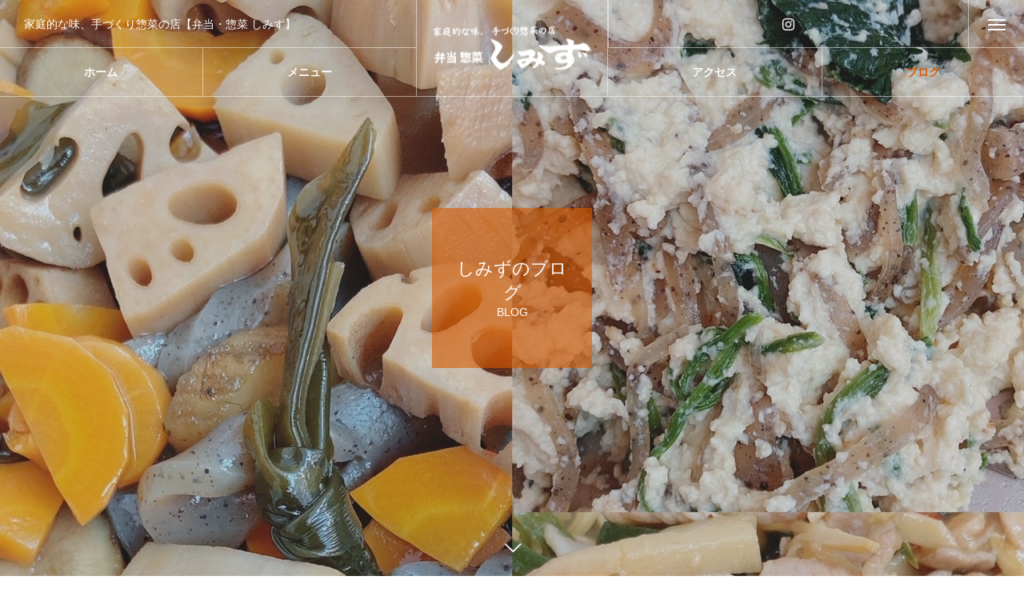

--- FILE ---
content_type: text/html; charset=UTF-8
request_url: https://www.shimiben.com/date/2023/01/
body_size: 50467
content:
<!DOCTYPE html>
<html class="pc" lang="ja">
<head>
<meta charset="UTF-8">
<!--[if IE]><meta http-equiv="X-UA-Compatible" content="IE=edge"><![endif]-->
<meta name="viewport" content="width=device-width">
<title>2023年 1月の記事一覧</title>
<meta name="description" content="2023年 1月の記事一覧">
<link rel="pingback" href="https://www.shimiben.com/wp/xmlrpc.php">
<meta name='robots' content='max-image-preview:large' />
<link rel="alternate" type="application/rss+xml" title="廿日市・五日市の家庭的な味、手作り惣菜の店【弁当・惣菜 しみず】 &raquo; フィード" href="https://www.shimiben.com/feed/" />
<link rel="alternate" type="application/rss+xml" title="廿日市・五日市の家庭的な味、手作り惣菜の店【弁当・惣菜 しみず】 &raquo; コメントフィード" href="https://www.shimiben.com/comments/feed/" />
<style id='wp-img-auto-sizes-contain-inline-css' type='text/css'>
img:is([sizes=auto i],[sizes^="auto," i]){contain-intrinsic-size:3000px 1500px}
/*# sourceURL=wp-img-auto-sizes-contain-inline-css */
</style>
<link rel='stylesheet' id='style-css' href='https://www.shimiben.com/wp/wp-content/themes/tree_tcd081/style.css?ver=1.2.3' type='text/css' media='all' />
<link rel='stylesheet' id='sbi_styles-css' href='https://www.shimiben.com/wp/wp-content/plugins/instagram-feed/css/sbi-styles.min.css?ver=6.10.0' type='text/css' media='all' />
<style id='wp-block-library-inline-css' type='text/css'>
:root{--wp-block-synced-color:#7a00df;--wp-block-synced-color--rgb:122,0,223;--wp-bound-block-color:var(--wp-block-synced-color);--wp-editor-canvas-background:#ddd;--wp-admin-theme-color:#007cba;--wp-admin-theme-color--rgb:0,124,186;--wp-admin-theme-color-darker-10:#006ba1;--wp-admin-theme-color-darker-10--rgb:0,107,160.5;--wp-admin-theme-color-darker-20:#005a87;--wp-admin-theme-color-darker-20--rgb:0,90,135;--wp-admin-border-width-focus:2px}@media (min-resolution:192dpi){:root{--wp-admin-border-width-focus:1.5px}}.wp-element-button{cursor:pointer}:root .has-very-light-gray-background-color{background-color:#eee}:root .has-very-dark-gray-background-color{background-color:#313131}:root .has-very-light-gray-color{color:#eee}:root .has-very-dark-gray-color{color:#313131}:root .has-vivid-green-cyan-to-vivid-cyan-blue-gradient-background{background:linear-gradient(135deg,#00d084,#0693e3)}:root .has-purple-crush-gradient-background{background:linear-gradient(135deg,#34e2e4,#4721fb 50%,#ab1dfe)}:root .has-hazy-dawn-gradient-background{background:linear-gradient(135deg,#faaca8,#dad0ec)}:root .has-subdued-olive-gradient-background{background:linear-gradient(135deg,#fafae1,#67a671)}:root .has-atomic-cream-gradient-background{background:linear-gradient(135deg,#fdd79a,#004a59)}:root .has-nightshade-gradient-background{background:linear-gradient(135deg,#330968,#31cdcf)}:root .has-midnight-gradient-background{background:linear-gradient(135deg,#020381,#2874fc)}:root{--wp--preset--font-size--normal:16px;--wp--preset--font-size--huge:42px}.has-regular-font-size{font-size:1em}.has-larger-font-size{font-size:2.625em}.has-normal-font-size{font-size:var(--wp--preset--font-size--normal)}.has-huge-font-size{font-size:var(--wp--preset--font-size--huge)}.has-text-align-center{text-align:center}.has-text-align-left{text-align:left}.has-text-align-right{text-align:right}.has-fit-text{white-space:nowrap!important}#end-resizable-editor-section{display:none}.aligncenter{clear:both}.items-justified-left{justify-content:flex-start}.items-justified-center{justify-content:center}.items-justified-right{justify-content:flex-end}.items-justified-space-between{justify-content:space-between}.screen-reader-text{border:0;clip-path:inset(50%);height:1px;margin:-1px;overflow:hidden;padding:0;position:absolute;width:1px;word-wrap:normal!important}.screen-reader-text:focus{background-color:#ddd;clip-path:none;color:#444;display:block;font-size:1em;height:auto;left:5px;line-height:normal;padding:15px 23px 14px;text-decoration:none;top:5px;width:auto;z-index:100000}html :where(.has-border-color){border-style:solid}html :where([style*=border-top-color]){border-top-style:solid}html :where([style*=border-right-color]){border-right-style:solid}html :where([style*=border-bottom-color]){border-bottom-style:solid}html :where([style*=border-left-color]){border-left-style:solid}html :where([style*=border-width]){border-style:solid}html :where([style*=border-top-width]){border-top-style:solid}html :where([style*=border-right-width]){border-right-style:solid}html :where([style*=border-bottom-width]){border-bottom-style:solid}html :where([style*=border-left-width]){border-left-style:solid}html :where(img[class*=wp-image-]){height:auto;max-width:100%}:where(figure){margin:0 0 1em}html :where(.is-position-sticky){--wp-admin--admin-bar--position-offset:var(--wp-admin--admin-bar--height,0px)}@media screen and (max-width:600px){html :where(.is-position-sticky){--wp-admin--admin-bar--position-offset:0px}}

/*# sourceURL=wp-block-library-inline-css */
</style><style id='global-styles-inline-css' type='text/css'>
:root{--wp--preset--aspect-ratio--square: 1;--wp--preset--aspect-ratio--4-3: 4/3;--wp--preset--aspect-ratio--3-4: 3/4;--wp--preset--aspect-ratio--3-2: 3/2;--wp--preset--aspect-ratio--2-3: 2/3;--wp--preset--aspect-ratio--16-9: 16/9;--wp--preset--aspect-ratio--9-16: 9/16;--wp--preset--color--black: #000000;--wp--preset--color--cyan-bluish-gray: #abb8c3;--wp--preset--color--white: #ffffff;--wp--preset--color--pale-pink: #f78da7;--wp--preset--color--vivid-red: #cf2e2e;--wp--preset--color--luminous-vivid-orange: #ff6900;--wp--preset--color--luminous-vivid-amber: #fcb900;--wp--preset--color--light-green-cyan: #7bdcb5;--wp--preset--color--vivid-green-cyan: #00d084;--wp--preset--color--pale-cyan-blue: #8ed1fc;--wp--preset--color--vivid-cyan-blue: #0693e3;--wp--preset--color--vivid-purple: #9b51e0;--wp--preset--gradient--vivid-cyan-blue-to-vivid-purple: linear-gradient(135deg,rgb(6,147,227) 0%,rgb(155,81,224) 100%);--wp--preset--gradient--light-green-cyan-to-vivid-green-cyan: linear-gradient(135deg,rgb(122,220,180) 0%,rgb(0,208,130) 100%);--wp--preset--gradient--luminous-vivid-amber-to-luminous-vivid-orange: linear-gradient(135deg,rgb(252,185,0) 0%,rgb(255,105,0) 100%);--wp--preset--gradient--luminous-vivid-orange-to-vivid-red: linear-gradient(135deg,rgb(255,105,0) 0%,rgb(207,46,46) 100%);--wp--preset--gradient--very-light-gray-to-cyan-bluish-gray: linear-gradient(135deg,rgb(238,238,238) 0%,rgb(169,184,195) 100%);--wp--preset--gradient--cool-to-warm-spectrum: linear-gradient(135deg,rgb(74,234,220) 0%,rgb(151,120,209) 20%,rgb(207,42,186) 40%,rgb(238,44,130) 60%,rgb(251,105,98) 80%,rgb(254,248,76) 100%);--wp--preset--gradient--blush-light-purple: linear-gradient(135deg,rgb(255,206,236) 0%,rgb(152,150,240) 100%);--wp--preset--gradient--blush-bordeaux: linear-gradient(135deg,rgb(254,205,165) 0%,rgb(254,45,45) 50%,rgb(107,0,62) 100%);--wp--preset--gradient--luminous-dusk: linear-gradient(135deg,rgb(255,203,112) 0%,rgb(199,81,192) 50%,rgb(65,88,208) 100%);--wp--preset--gradient--pale-ocean: linear-gradient(135deg,rgb(255,245,203) 0%,rgb(182,227,212) 50%,rgb(51,167,181) 100%);--wp--preset--gradient--electric-grass: linear-gradient(135deg,rgb(202,248,128) 0%,rgb(113,206,126) 100%);--wp--preset--gradient--midnight: linear-gradient(135deg,rgb(2,3,129) 0%,rgb(40,116,252) 100%);--wp--preset--font-size--small: 13px;--wp--preset--font-size--medium: 20px;--wp--preset--font-size--large: 36px;--wp--preset--font-size--x-large: 42px;--wp--preset--spacing--20: 0.44rem;--wp--preset--spacing--30: 0.67rem;--wp--preset--spacing--40: 1rem;--wp--preset--spacing--50: 1.5rem;--wp--preset--spacing--60: 2.25rem;--wp--preset--spacing--70: 3.38rem;--wp--preset--spacing--80: 5.06rem;--wp--preset--shadow--natural: 6px 6px 9px rgba(0, 0, 0, 0.2);--wp--preset--shadow--deep: 12px 12px 50px rgba(0, 0, 0, 0.4);--wp--preset--shadow--sharp: 6px 6px 0px rgba(0, 0, 0, 0.2);--wp--preset--shadow--outlined: 6px 6px 0px -3px rgb(255, 255, 255), 6px 6px rgb(0, 0, 0);--wp--preset--shadow--crisp: 6px 6px 0px rgb(0, 0, 0);}:where(.is-layout-flex){gap: 0.5em;}:where(.is-layout-grid){gap: 0.5em;}body .is-layout-flex{display: flex;}.is-layout-flex{flex-wrap: wrap;align-items: center;}.is-layout-flex > :is(*, div){margin: 0;}body .is-layout-grid{display: grid;}.is-layout-grid > :is(*, div){margin: 0;}:where(.wp-block-columns.is-layout-flex){gap: 2em;}:where(.wp-block-columns.is-layout-grid){gap: 2em;}:where(.wp-block-post-template.is-layout-flex){gap: 1.25em;}:where(.wp-block-post-template.is-layout-grid){gap: 1.25em;}.has-black-color{color: var(--wp--preset--color--black) !important;}.has-cyan-bluish-gray-color{color: var(--wp--preset--color--cyan-bluish-gray) !important;}.has-white-color{color: var(--wp--preset--color--white) !important;}.has-pale-pink-color{color: var(--wp--preset--color--pale-pink) !important;}.has-vivid-red-color{color: var(--wp--preset--color--vivid-red) !important;}.has-luminous-vivid-orange-color{color: var(--wp--preset--color--luminous-vivid-orange) !important;}.has-luminous-vivid-amber-color{color: var(--wp--preset--color--luminous-vivid-amber) !important;}.has-light-green-cyan-color{color: var(--wp--preset--color--light-green-cyan) !important;}.has-vivid-green-cyan-color{color: var(--wp--preset--color--vivid-green-cyan) !important;}.has-pale-cyan-blue-color{color: var(--wp--preset--color--pale-cyan-blue) !important;}.has-vivid-cyan-blue-color{color: var(--wp--preset--color--vivid-cyan-blue) !important;}.has-vivid-purple-color{color: var(--wp--preset--color--vivid-purple) !important;}.has-black-background-color{background-color: var(--wp--preset--color--black) !important;}.has-cyan-bluish-gray-background-color{background-color: var(--wp--preset--color--cyan-bluish-gray) !important;}.has-white-background-color{background-color: var(--wp--preset--color--white) !important;}.has-pale-pink-background-color{background-color: var(--wp--preset--color--pale-pink) !important;}.has-vivid-red-background-color{background-color: var(--wp--preset--color--vivid-red) !important;}.has-luminous-vivid-orange-background-color{background-color: var(--wp--preset--color--luminous-vivid-orange) !important;}.has-luminous-vivid-amber-background-color{background-color: var(--wp--preset--color--luminous-vivid-amber) !important;}.has-light-green-cyan-background-color{background-color: var(--wp--preset--color--light-green-cyan) !important;}.has-vivid-green-cyan-background-color{background-color: var(--wp--preset--color--vivid-green-cyan) !important;}.has-pale-cyan-blue-background-color{background-color: var(--wp--preset--color--pale-cyan-blue) !important;}.has-vivid-cyan-blue-background-color{background-color: var(--wp--preset--color--vivid-cyan-blue) !important;}.has-vivid-purple-background-color{background-color: var(--wp--preset--color--vivid-purple) !important;}.has-black-border-color{border-color: var(--wp--preset--color--black) !important;}.has-cyan-bluish-gray-border-color{border-color: var(--wp--preset--color--cyan-bluish-gray) !important;}.has-white-border-color{border-color: var(--wp--preset--color--white) !important;}.has-pale-pink-border-color{border-color: var(--wp--preset--color--pale-pink) !important;}.has-vivid-red-border-color{border-color: var(--wp--preset--color--vivid-red) !important;}.has-luminous-vivid-orange-border-color{border-color: var(--wp--preset--color--luminous-vivid-orange) !important;}.has-luminous-vivid-amber-border-color{border-color: var(--wp--preset--color--luminous-vivid-amber) !important;}.has-light-green-cyan-border-color{border-color: var(--wp--preset--color--light-green-cyan) !important;}.has-vivid-green-cyan-border-color{border-color: var(--wp--preset--color--vivid-green-cyan) !important;}.has-pale-cyan-blue-border-color{border-color: var(--wp--preset--color--pale-cyan-blue) !important;}.has-vivid-cyan-blue-border-color{border-color: var(--wp--preset--color--vivid-cyan-blue) !important;}.has-vivid-purple-border-color{border-color: var(--wp--preset--color--vivid-purple) !important;}.has-vivid-cyan-blue-to-vivid-purple-gradient-background{background: var(--wp--preset--gradient--vivid-cyan-blue-to-vivid-purple) !important;}.has-light-green-cyan-to-vivid-green-cyan-gradient-background{background: var(--wp--preset--gradient--light-green-cyan-to-vivid-green-cyan) !important;}.has-luminous-vivid-amber-to-luminous-vivid-orange-gradient-background{background: var(--wp--preset--gradient--luminous-vivid-amber-to-luminous-vivid-orange) !important;}.has-luminous-vivid-orange-to-vivid-red-gradient-background{background: var(--wp--preset--gradient--luminous-vivid-orange-to-vivid-red) !important;}.has-very-light-gray-to-cyan-bluish-gray-gradient-background{background: var(--wp--preset--gradient--very-light-gray-to-cyan-bluish-gray) !important;}.has-cool-to-warm-spectrum-gradient-background{background: var(--wp--preset--gradient--cool-to-warm-spectrum) !important;}.has-blush-light-purple-gradient-background{background: var(--wp--preset--gradient--blush-light-purple) !important;}.has-blush-bordeaux-gradient-background{background: var(--wp--preset--gradient--blush-bordeaux) !important;}.has-luminous-dusk-gradient-background{background: var(--wp--preset--gradient--luminous-dusk) !important;}.has-pale-ocean-gradient-background{background: var(--wp--preset--gradient--pale-ocean) !important;}.has-electric-grass-gradient-background{background: var(--wp--preset--gradient--electric-grass) !important;}.has-midnight-gradient-background{background: var(--wp--preset--gradient--midnight) !important;}.has-small-font-size{font-size: var(--wp--preset--font-size--small) !important;}.has-medium-font-size{font-size: var(--wp--preset--font-size--medium) !important;}.has-large-font-size{font-size: var(--wp--preset--font-size--large) !important;}.has-x-large-font-size{font-size: var(--wp--preset--font-size--x-large) !important;}
/*# sourceURL=global-styles-inline-css */
</style>

<style id='classic-theme-styles-inline-css' type='text/css'>
/*! This file is auto-generated */
.wp-block-button__link{color:#fff;background-color:#32373c;border-radius:9999px;box-shadow:none;text-decoration:none;padding:calc(.667em + 2px) calc(1.333em + 2px);font-size:1.125em}.wp-block-file__button{background:#32373c;color:#fff;text-decoration:none}
/*# sourceURL=/wp-includes/css/classic-themes.min.css */
</style>
<link rel='stylesheet' id='contact-form-7-css' href='https://www.shimiben.com/wp/wp-content/plugins/contact-form-7/includes/css/styles.css?ver=6.1.4' type='text/css' media='all' />
<link rel='stylesheet' id='fancybox-css' href='https://www.shimiben.com/wp/wp-content/plugins/easy-fancybox/fancybox/1.5.4/jquery.fancybox.min.css?ver=6.9' type='text/css' media='screen' />
<style id='fancybox-inline-css' type='text/css'>
#fancybox-outer{background:#ffffff}#fancybox-content{background:#ffffff;border-color:#ffffff;color:#000000;}#fancybox-title,#fancybox-title-float-main{color:#fff}
/*# sourceURL=fancybox-inline-css */
</style>
<script type="text/javascript" src="https://www.shimiben.com/wp/wp-includes/js/jquery/jquery.min.js?ver=3.7.1" id="jquery-core-js"></script>
<script type="text/javascript" src="https://www.shimiben.com/wp/wp-includes/js/jquery/jquery-migrate.min.js?ver=3.4.1" id="jquery-migrate-js"></script>
<link rel="https://api.w.org/" href="https://www.shimiben.com/wp-json/" />
<link rel="stylesheet" href="https://www.shimiben.com/wp/wp-content/themes/tree_tcd081/css/design-plus.css?ver=1.2.3">
<link rel="stylesheet" href="https://www.shimiben.com/wp/wp-content/themes/tree_tcd081/css/sns-botton.css?ver=1.2.3">
<link rel="stylesheet" media="screen and (max-width:1201px)" href="https://www.shimiben.com/wp/wp-content/themes/tree_tcd081/css/responsive.css?ver=1.2.3">
<link rel="stylesheet" media="screen and (max-width:1201px)" href="https://www.shimiben.com/wp/wp-content/themes/tree_tcd081/css/footer-bar.css?ver=1.2.3">

<script src="https://www.shimiben.com/wp/wp-content/themes/tree_tcd081/js/jquery.easing.1.4.js?ver=1.2.3"></script>
<script src="https://www.shimiben.com/wp/wp-content/themes/tree_tcd081/js/jscript.js?ver=1.2.3"></script>
<script src="https://www.shimiben.com/wp/wp-content/themes/tree_tcd081/js/comment.js?ver=1.2.3"></script>

<link rel="stylesheet" href="https://www.shimiben.com/wp/wp-content/themes/tree_tcd081/js/simplebar.css?ver=1.2.3">
<script src="https://www.shimiben.com/wp/wp-content/themes/tree_tcd081/js/simplebar.min.js?ver=1.2.3"></script>


<script src="https://www.shimiben.com/wp/wp-content/themes/tree_tcd081/js/header_fix.js?ver=1.2.3"></script>
<script src="https://www.shimiben.com/wp/wp-content/themes/tree_tcd081/js/header_fix_mobile.js?ver=1.2.3"></script>


<style type="text/css">

body, input, textarea { font-family: Arial, "Hiragino Sans", "ヒラギノ角ゴ ProN", "Hiragino Kaku Gothic ProN", "游ゴシック", YuGothic, "メイリオ", Meiryo, sans-serif; }

.rich_font, .p-vertical { font-family: "Times New Roman" , "游明朝" , "Yu Mincho" , "游明朝体" , "YuMincho" , "ヒラギノ明朝 Pro W3" , "Hiragino Mincho Pro" , "HiraMinProN-W3" , "HGS明朝E" , "ＭＳ Ｐ明朝" , "MS PMincho" , serif; font-weight:500; }

.rich_font_type1 { font-family: Arial, "ヒラギノ角ゴ ProN W3", "Hiragino Kaku Gothic ProN", "メイリオ", Meiryo, sans-serif; }
.rich_font_type2 { font-family: Arial, "Hiragino Sans", "ヒラギノ角ゴ ProN", "Hiragino Kaku Gothic ProN", "游ゴシック", YuGothic, "メイリオ", Meiryo, sans-serif; font-weight:500; }
.rich_font_type3 { font-family: "Times New Roman" , "游明朝" , "Yu Mincho" , "游明朝体" , "YuMincho" , "ヒラギノ明朝 Pro W3" , "Hiragino Mincho Pro" , "HiraMinProN-W3" , "HGS明朝E" , "ＭＳ Ｐ明朝" , "MS PMincho" , serif; font-weight:500; }


#side_headline .main, .cb_side_headline .main { font-size:24px; }
#side_headline .sub, .cb_side_headline .sub { font-size:16px; }
@media screen and (max-width:750px) {
  #side_headline .main, .cb_side_headline .main { font-size:20px; }
  #side_headline .sub, .cb_side_headline .sub { font-size:14px; }
}
#header.start:after { background:#ffffff; }
#header, #header_logo, .global_menu > ul > li > a, #lang_button, #header_sns, #menu_button, #index_news { border-color:rgba(255,255,255,0.5); }
#header_logo .logo a, .global_menu > ul > li > a, #header_news a, #header_button, #menu_button:before, #header_sns li a:before, #lang_button li a { color:#ffffff; }
#header.active, #header.active #header_logo, #header.active .global_menu > ul > li > a, #header.active #lang_button, #header.active #header_sns, #header.active #menu_button, body.header_fix_mobile #header #menu_button { border-color:#dddddd; }
#header.active #header_logo .logo a, #header.active .global_menu > ul > li > a, #header.active #header_news a, #header.active #header_button, #header.active #menu_button:before, body.header_fix_mobile #header #menu_button:before, #header.active #header_sns li a:before, #header.active #lang_button li a { color:#000000; }
#header #header_logo .logo a:hover, #header .global_menu > ul > li > a:hover, #header #header_news a:hover, #header #header_button:hover, #header #menu_button:hover:before, #header #header_sns li a:hover:before, #header #lang_button li a:hover, .global_menu > ul > li.active_button > a, .global_menu > ul > li.active > a { color:#d85a00 !important; }
#menu_button span { background:#ffffff; }
#header.active #menu_button span { background:#000000; }
#menu_button:hover span { background:#d85a00 !important; }
body.home .global_menu > ul > li.current-menu-item > a { color:#ffffff !important; }
body.home #header.active .global_menu > ul > li.current-menu-item > a { color:#000000 !important; }
.global_menu ul ul a { color:#ffffff; background:#000000; }
.global_menu ul ul a:hover { background:#d85a00; }
#drawer_menu .menu a, #drawer_menu .lang_button li { font-size:20px; }
#drawer_menu .menu a, #drawer_menu .close_button:before, #drawer_menu .header_sns a:before, #drawer_menu .menu li.current-menu-item.non_active_menu a, #drawer_menu .lang_button li a { color:#ffffff; }
#drawer_menu .menu a:hover, #drawer_menu .close_button:hover:before, #drawer_menu .header_sns a:hover:before, #drawer_menu .menu li.current-menu-item a, #drawer_menu .menu li.current-menu-item.non_active_menu a:hover, #drawer_menu .lang_button li a:hover { color:#d85a00;  }
.global_menu > ul > li.current-menu-item > a { color:#d85a00 !important; }
@media screen and (max-width:750px) {
  #drawer_menu .menu a, #drawer_menu .lang_button li { font-size:14px; }
}
.megamenu_menu_list .title { font-size:26px; }
.megamenu_menu_list .sub_title { font-size:12px; }
.megamenu_blog_list { background:#f8f7f6; }
.megamenu_blog_slider .title { font-size:14px; }
.megamenu_blog_list.type2 { background:#f8f7f6; }
.megamenu_blog_list.type2 .megamenu_blog_slider .title { font-size:14px; }
#footer, #footer a { color:#ffffff; }
#footer_menu, #footer_menu li, #footer_menu li:last-of-type, #copyright { border-color:rgba(255,255,255,0.3); }
.footer_info { font-size:16px; }
#return_top a:before { color:#ffffff; }
#return_top a { background:#d87731; }
#return_top a:hover { background:#d85a00; }
@media screen and (max-width:750px) {
  .footer_info { font-size:14px; }
}

.author_profile a.avatar img, .animate_image img, .animate_background .image, #recipe_archive .blur_image {
  width:100%; height:auto;
  -webkit-transition: transform  0.75s ease;
  transition: transform  0.75s ease;
}
.author_profile a.avatar:hover img, .animate_image:hover img, .animate_background:hover .image, #recipe_archive a:hover .blur_image {
  -webkit-transform: scale(1.2);
  transform: scale(1.2);
}



a { color:#000; }

a:hover, #header_logo a:hover, .megamenu_blog_list a:hover .title, #footer a:hover, #footer_social_link li a:hover:before, #bread_crumb a:hover, #bread_crumb li.home a:hover:after, #next_prev_post a:hover,
.megamenu_blog_slider a:hover , .megamenu_blog_slider .category a:hover, .megamenu_blog_slider_wrap .carousel_arrow:hover:before, .megamenu_menu_list .carousel_arrow:hover:before, .single_copy_title_url_btn:hover,
.p-dropdown__list li a:hover, .p-dropdown__title:hover, .p-dropdown__title:hover:after, .p-dropdown__title:hover:after, .p-dropdown__list li a:hover, .p-dropdown__list .child_menu_button:hover, .tcdw_search_box_widget .search_area .search_button:hover:before,
.tcd_category_list a:hover, .tcd_category_list .child_menu_button:hover, .styled_post_list1 a:hover .title, .index_post_list .category a:hover, #index_news a:hover, #blog_list .category a:hover, #post_title_area .category a:hover,
#post_title_area .post_meta a:hover, #single_author_title_area .author_link li a:hover:before, .author_profile a:hover, .author_profile .author_link li a:hover:before, #post_meta_bottom a:hover, .cardlink_title a:hover, .comment a:hover, .comment_form_wrapper a:hover, #searchform .submit_button:hover:before
  { color: #d85a00; }

#submit_comment:hover, #cancel_comment_reply a:hover, #wp-calendar #prev a:hover, #wp-calendar #next a:hover, #wp-calendar td a:hover,
#p_readmore .button:hover, .page_navi a:hover, #post_pagination a:hover,.c-pw__btn:hover, #post_pagination a:hover, #comment_tab li a:hover
  { background-color: #d85a00; }

#comment_textarea textarea:focus, .c-pw__box-input:focus, .page_navi a:hover, #post_pagination a:hover
  { border-color: #d85a00; }

.post_content a { color:#d85a00; }
.post_content a:hover { color:#d88143; }
#main_contents { border-right:1px solid #e9e9e9; border-left:1px solid #e9e9e9; }
#main_contents:before, #main_contents:after, #main_contents_line { background:#e9e9e9; }
.styled_h2 {
  font-size:22px !important; text-align:left; color:#000000;   border-top:1px solid #222222;
  border-bottom:1px solid #222222;
  border-left:0px solid #222222;
  border-right:0px solid #222222;
  padding:30px 0px 30px 0px !important;
  margin:0px 0px 30px !important;
}
.styled_h3 {
  font-size:20px !important; text-align:left; color:#000000;   border-top:2px solid #222222;
  border-bottom:1px solid #dddddd;
  border-left:0px solid #dddddd;
  border-right:0px solid #dddddd;
  padding:30px 0px 30px 20px !important;
  margin:0px 0px 30px !important;
}
.styled_h4 {
  font-size:18px !important; text-align:left; color:#000000;   border-top:0px solid #dddddd;
  border-bottom:0px solid #dddddd;
  border-left:2px solid #222222;
  border-right:0px solid #dddddd;
  padding:10px 0px 10px 15px !important;
  margin:0px 0px 30px !important;
}
.styled_h5 {
  font-size:16px !important; text-align:left; color:#000000;   border-top:0px solid #dddddd;
  border-bottom:0px solid #dddddd;
  border-left:0px solid #dddddd;
  border-right:0px solid #dddddd;
  padding:15px 15px 15px 15px !important;
  margin:0px 0px 30px !important;
}
.q_custom_button1 { background: #535353; color: #ffffff !important; border-color: #535353 !important; }
.q_custom_button1:hover, .q_custom_button1:focus { background: #7d7d7d; color: #ffffff !important; border-color: #7d7d7d !important; }
.q_custom_button2 { background: #535353; color: #ffffff !important; border-color: #535353 !important; }
.q_custom_button2:hover, .q_custom_button2:focus { background: #7d7d7d; color: #ffffff !important; border-color: #7d7d7d !important; }
.q_custom_button3 { background: #535353; color: #ffffff !important; border-color: #535353 !important; }
.q_custom_button3:hover, .q_custom_button3:focus { background: #7d7d7d; color: #ffffff !important; border-color: #7d7d7d !important; }
.speech_balloon_left1 .speach_balloon_text { background-color: #ffdfdf; border-color: #ffdfdf; color: #000000 }
.speech_balloon_left1 .speach_balloon_text::before { border-right-color: #ffdfdf }
.speech_balloon_left1 .speach_balloon_text::after { border-right-color: #ffdfdf }
.speech_balloon_left2 .speach_balloon_text { background-color: #ffffff; border-color: #ff5353; color: #000000 }
.speech_balloon_left2 .speach_balloon_text::before { border-right-color: #ff5353 }
.speech_balloon_left2 .speach_balloon_text::after { border-right-color: #ffffff }
.speech_balloon_right1 .speach_balloon_text { background-color: #ccf4ff; border-color: #ccf4ff; color: #000000 }
.speech_balloon_right1 .speach_balloon_text::before { border-left-color: #ccf4ff }
.speech_balloon_right1 .speach_balloon_text::after { border-left-color: #ccf4ff }
.speech_balloon_right2 .speach_balloon_text { background-color: #ffffff; border-color: #0789b5; color: #000000 }
.speech_balloon_right2 .speach_balloon_text::before { border-left-color: #0789b5 }
.speech_balloon_right2 .speach_balloon_text::after { border-left-color: #ffffff }
.qt_google_map .pb_googlemap_custom-overlay-inner { background:#000000; color:#ffffff; }
.qt_google_map .pb_googlemap_custom-overlay-inner::after { border-color:#000000 transparent transparent transparent; }
</style>

<style id="current-page-style" type="text/css">
#page_header .headline { font-size:22px; color:#FFFFFF; background:rgba(216,90,0,0.6); }
#page_header .sub_title { font-size:14px; }
#page_header .desc { font-size:16px; color:#FFFFFF; }
#blog_list .title { font-size:16px; }
@media screen and (max-width:750px) {
  #page_header .headline { font-size:20px; }
  #page_header .sub_title{ font-size:12px; }
  #page_header .desc { font-size:14px; }
  #blog_list .title { font-size:14px; }
}
body { background:; }
#site_loader_logo_inner .message { font-size:16px; color:#000000; }
@media screen and (max-width:750px) {
  #site_loader_logo_inner .message { font-size:14px; }
}
</style>

<script type="text/javascript">
jQuery(document).ready(function($){

  $('.megamenu_menu_slider').slick({
    infinite: true,
    dots: false,
    arrows: false,
    slidesToShow: 3,
    slidesToScroll: 1,
    swipeToSlide: true,
    touchThreshold: 20,
    adaptiveHeight: false,
    pauseOnHover: true,
    autoplay: false,
    fade: false,
    easing: 'easeOutExpo',
    speed: 700,
    autoplaySpeed: 5000
  });
  $('.megamenu_menu_slider_wrap .prev_item').on('click', function() {
    $(this).closest('.megamenu_menu_slider_wrap').find('.megamenu_menu_slider').slick('slickPrev');
  });
  $('.megamenu_menu_slider_wrap .next_item').on('click', function() {
    $(this).closest('.megamenu_menu_slider_wrap').find('.megamenu_menu_slider').slick('slickNext');
  });

  $('.megamenu_blog_slider').slick({
    infinite: true,
    dots: false,
    arrows: false,
    slidesToShow: 4,
    slidesToScroll: 1,
    swipeToSlide: true,
    touchThreshold: 20,
    adaptiveHeight: false,
    pauseOnHover: true,
    autoplay: false,
    fade: false,
    easing: 'easeOutExpo',
    speed: 700,
    autoplaySpeed: 5000
  });
  $('.megamenu_blog_slider_wrap .prev_item').on('click', function() {
    $(this).closest('.megamenu_blog_slider_wrap').find('.megamenu_blog_slider').slick('slickPrev');
  });
  $('.megamenu_blog_slider_wrap .next_item').on('click', function() {
    $(this).closest('.megamenu_blog_slider_wrap').find('.megamenu_blog_slider').slick('slickNext');
  });

});
</script>
<script type="text/javascript">
jQuery(function($){
  if (!location.hash || location.hash == '#')  {
    var paged = 0, a, scrY = window.scrollY || window.pageYOffset;
    if (a = location.href.match(/\/page\/(\d+)/)) {
      paged = a[1];
    } else if (a = location.href.match(/[\?&]paged=(\d+)/)) {
      paged = a[1];
    }
    if (paged > 1 && scrY <= $('#page_header').height()) {
      $('#main_contents_link').trigger('click');
    }
  }
});
</script>
<link rel='stylesheet' id='slick-style-css' href='https://www.shimiben.com/wp/wp-content/themes/tree_tcd081/js/slick.css?ver=1.0.0' type='text/css' media='all' />
</head>
<body id="body" class="archive date wp-theme-tree_tcd081 use_header_fix use_mobile_header_fix">


<div id="container">

   <header id="header">
 
    <div id="header_logo">
   <h1 class="logo">
 <a href="https://www.shimiben.com/" title="廿日市・五日市の家庭的な味、手作り惣菜の店【弁当・惣菜 しみず】">
    <img class="pc_logo_image type1" src="https://www.shimiben.com/wp/wp-content/uploads/2021/02/清水弁当ロゴ（白）-e1613438759142.png?1769123243" alt="廿日市・五日市の家庭的な味、手作り惣菜の店【弁当・惣菜 しみず】" title="廿日市・五日市の家庭的な味、手作り惣菜の店【弁当・惣菜 しみず】" width="200" height="59" />
  <img class="pc_logo_image type2" src="https://www.shimiben.com/wp/wp-content/uploads/2021/02/清水弁当ロゴ（オレンジ）-e1613438747928.png?1769123243" alt="廿日市・五日市の家庭的な味、手作り惣菜の店【弁当・惣菜 しみず】" title="廿日市・五日市の家庭的な味、手作り惣菜の店【弁当・惣菜 しみず】" width="200" height="58" />      <img class="mobile_logo_image type1" src="https://www.shimiben.com/wp/wp-content/uploads/2021/02/清水弁当ロゴ（白）-e1613438759142.png?1769123243" alt="廿日市・五日市の家庭的な味、手作り惣菜の店【弁当・惣菜 しみず】" title="廿日市・五日市の家庭的な味、手作り惣菜の店【弁当・惣菜 しみず】" width="200" height="59" />
  <img class="mobile_logo_image type2" src="https://www.shimiben.com/wp/wp-content/uploads/2021/02/清水弁当ロゴ（オレンジ）-e1613438747928.png?1769123243" alt="廿日市・五日市の家庭的な味、手作り惣菜の店【弁当・惣菜 しみず】" title="廿日市・五日市の家庭的な味、手作り惣菜の店【弁当・惣菜 しみず】" width="200" height="58" />   </a>
</h1>

  </div>

    <nav class="global_menu" id="global_menu_left">
   <ul id="menu-%e5%b7%a6" class="menu"><li id="menu-item-47" class="menu-item menu-item-type-custom menu-item-object-custom menu-item-home menu-item-47 "><a href="https://www.shimiben.com/"><span class="title no_sub_title"><span class="title_inner"><span class="main"><b>ホーム</b></span></span></span></a></li>
<li id="menu-item-48" class="menu-item menu-item-type-post_type menu-item-object-page menu-item-48 "><a href="https://www.shimiben.com/menu_lineup/"><span class="title no_sub_title"><span class="title_inner"><span class="main"><b>メニュー</b></span></span></span></a></li>
</ul>  </nav>
  
    <nav class="global_menu" id="global_menu_right">
   <ul id="menu-%e5%8f%b3" class="menu"><li id="menu-item-49" class="menu-item menu-item-type-post_type menu-item-object-page menu-item-49 "><a href="https://www.shimiben.com/access_map/"><span class="title no_sub_title"><span class="title_inner"><span class="main"><b>アクセス</b></span></span></span></a></li>
<li id="menu-item-120" class="menu-item menu-item-type-custom menu-item-object-custom menu-item-120 current-menu-item"><a href="https://www.shimiben.com/%e3%83%96%e3%83%ad%e3%82%b0%e4%b8%80%e8%a6%a7%e3%83%9a%e3%83%bc%e3%82%b8/"><span class="title no_sub_title"><span class="title_inner"><span class="main"><b>ブログ</b></span></span></span></a></li>
</ul>  </nav>
  
    <h2 id="site_description">家庭的な味、手づくり惣菜の店【弁当・惣菜 しみず】</h2>
  
  <div id="header_right_top">

   
      <ul id="header_sns" class="header_sns clearfix">
    <li class="insta"><a href="https://www.instagram.com/shimizubentou/?hl=ja" rel="nofollow" target="_blank" title="Instagram"><span>Instagram</span></a></li>                           </ul>
   
   
      <a id="menu_button" href="#"><span></span><span></span><span></span></a>
   
  </div><!-- END #header_right_top -->

  
 </header>
 
  
<div id="page_header">
 <div id="page_header_inner">
  <div class="catch_area">
      <div class="headline rich_font_type3">
    <h2><span class="main">しみずのブログ</span><span class="sub_title rich_font_type2">BLOG</span></h2>
   </div>
           </div>
 </div>
 <a id="main_contents_link" href="#main_contents"></a>
  <div class="overlay" style="background:rgba(0,0,0,0.1);"></div>
   <div class="image pc" style="background:url(https://www.shimiben.com/wp/wp-content/uploads/2021/02/4521EEFE-1503-404C-AD26-653D37332891.jpg) no-repeat center top; background-size:cover;"></div>
   <div class="image mobile" style="background:url(https://www.shimiben.com/wp/wp-content/uploads/2021/02/4521EEFE-1503-404C-AD26-653D37332891.jpg) no-repeat center top; background-size:cover;"></div>
 </div>

<div id="main_contents">

  <div id="side_headline" class="blog_archive_side_headline">
  <h3><span class="main rich_font_type2">BLOG</span></h3>
 </div>
 
 <div id="blog_archive">

  
  <div id="blog_list" class="clearfix">
      <article class="item">
        <div class="date_area clearfix">
     <p class="month">1</p>
     <p class="date"><time class="entry-date updated" datetime="2023-01-02T09:51:56+09:00"><span class="date1">02</span><span class="date2">2023</span></time></p>
    </div>
        <a class="image_link animate_background" href="https://www.shimiben.com/uncategorized/460/">
     <div class="image_wrap">
      <div class="image" style="background:url(https://www.shimiben.com/wp/wp-content/uploads/2023/01/あけまして-おめでとうございます-1-e1672620668650-400x280.jpg) no-repeat center center; background-size:cover;"></div>
     </div>
    </a>
    <div class="title_area">
     <h3 class="title"><a href="https://www.shimiben.com/uncategorized/460/"><span></span></a></h3>
          <p class="category blog_cat_id_1"><a href="https://www.shimiben.com/category/uncategorized/">しみずのブログ</a></p>
         </div>
   </article>
     </div><!-- END #blog_list -->

  
  
 </div><!-- END #blog_archive -->

 <div id="main_contents_line"></div>

</div><!-- END #main_contents -->


  <footer id="footer">

  
  <div id="footer_inner">

      <div id="footer_logo">
    
<h3 class="logo">
 <a href="https://www.shimiben.com/" title="廿日市・五日市の家庭的な味、手作り惣菜の店【弁当・惣菜 しみず】">
    <img class="pc_logo_image" src="https://www.shimiben.com/wp/wp-content/uploads/2021/02/清水弁当ロゴ（オレンジ）-e1613438747928.png?1769123243" alt="廿日市・五日市の家庭的な味、手作り惣菜の店【弁当・惣菜 しみず】" title="廿日市・五日市の家庭的な味、手作り惣菜の店【弁当・惣菜 しみず】" width="200" height="58" />
      <img class="mobile_logo_image" src="https://www.shimiben.com/wp/wp-content/uploads/2021/02/清水弁当ロゴ（オレンジ）-e1613438747928.png?1769123243" alt="廿日市・五日市の家庭的な味、手作り惣菜の店【弁当・惣菜 しみず】" title="廿日市・五日市の家庭的な味、手作り惣菜の店【弁当・惣菜 しみず】" width="200" height="58" />
   </a>
</h3>

   </div>
   
      <p class="footer_info pc"><b>廿日市駅通り店</b><br />
【営業時間】10：30～13：30、16：30～19:00<br />
【定休日】日曜日・祝日<br />
【所在地】廿日市市廿日市2-4-27<br />
【電話番号】 0829-32-4588<br />
<br />
<b>五日市コイン通り店</b><br />
【営業時間】10:30～14:00、16:00～19:00<br />
【定休日】日曜日・祝日・水曜日<br />
【所在地】佐伯区五日市中央2-9-1<br />
【電話番号】 082-943-5208</p>
   <p class="footer_info mobile"><b>廿日市駅通り店</b><br />
【営業時間】10:30～13:30、16:30～19:00<br />
【定休日】日曜日・祝日<br />
【所在地】廿日市市廿日市2-4-27<br />
【電話番号】 0829-32-4588<br />
<br />
<b>五日市コイン通り店</b><br />
【営業時間】10:30～14:00、16:00～19:00<br />
【定休日】日曜日・祝日・水曜日<br />
【所在地】佐伯区五日市中央2-9-1<br />
【電話番号】 082-943-5208</p>   
      <ul id="footer_sns" class="clearfix">
    <li class="insta"><a href="https://www.instagram.com/shimizubentou/?hl=ja" rel="nofollow" target="_blank" title="Instagram"><span>Instagram</span></a></li>                           </ul>
   
  </div><!-- END #footer_inner -->

      <div id="footer_menu" class="footer_menu">
   <ul id="menu-%e3%81%9d%e3%81%ae%e4%bb%96" class="menu"><li id="menu-item-50" class="menu-item menu-item-type-custom menu-item-object-custom menu-item-home menu-item-50 "><a href="https://www.shimiben.com/"><span class="title no_sub_title"><span class="title_inner"><span class="main"><b>ホーム</b></span></span></span></a></li>
<li id="menu-item-53" class="menu-item menu-item-type-post_type menu-item-object-page menu-item-53 "><a href="https://www.shimiben.com/menu_lineup/"><span class="title no_sub_title"><span class="title_inner"><span class="main"><b>メニュー</b></span></span></span></a></li>
<li id="menu-item-51" class="menu-item menu-item-type-post_type menu-item-object-page menu-item-51 "><a href="https://www.shimiben.com/access_map/"><span class="title no_sub_title"><span class="title_inner"><span class="main"><b>アクセス</b></span></span></span></a></li>
<li id="menu-item-121" class="menu-item menu-item-type-custom menu-item-object-custom menu-item-121 current-menu-item"><a href="https://www.shimiben.com/%e3%83%96%e3%83%ad%e3%82%b0%e4%b8%80%e8%a6%a7%e3%83%9a%e3%83%bc%e3%82%b8/"><span class="title no_sub_title"><span class="title_inner"><span class="main"><b>ブログ</b></span></span></span></a></li>
</ul>  </div>
  
    <div id="footer_overlay" style="background:rgba(0,0,0,0.3);"></div>
  
  <p id="copyright">Copyright © 2020</p>

    <div class="footer_bg_image pc" style="background:url(https://www.shimiben.com/wp/wp-content/uploads/2021/02/4521EEFE-1503-404C-AD26-653D37332891.jpg) no-repeat center center; background-size:cover;"></div>
      <div class="footer_bg_image mobile" style="background:url(https://www.shimiben.com/wp/wp-content/uploads/2021/02/4521EEFE-1503-404C-AD26-653D37332891.jpg) no-repeat center center; background-size:cover;"></div>
  
 </footer>

 
 <div id="return_top">
  <a href="#body"><span>PAGE TOP</span></a>
 </div>

 
</div><!-- #container -->

<div id="drawer_menu">
 <div class="close_button"></div>
 <div id="drawer_menu_inner">
  <h1 class="logo">
 <a href="https://www.shimiben.com/" title="廿日市・五日市の家庭的な味、手作り惣菜の店【弁当・惣菜 しみず】">
    <img class="pc_logo_image type1" src="https://www.shimiben.com/wp/wp-content/uploads/2021/02/清水弁当ロゴ（白）-e1613438759142.png?1769123243" alt="廿日市・五日市の家庭的な味、手作り惣菜の店【弁当・惣菜 しみず】" title="廿日市・五日市の家庭的な味、手作り惣菜の店【弁当・惣菜 しみず】" width="200" height="59" />
  <img class="pc_logo_image type2" src="https://www.shimiben.com/wp/wp-content/uploads/2021/02/清水弁当ロゴ（オレンジ）-e1613438747928.png?1769123243" alt="廿日市・五日市の家庭的な味、手作り惣菜の店【弁当・惣菜 しみず】" title="廿日市・五日市の家庭的な味、手作り惣菜の店【弁当・惣菜 しみず】" width="200" height="58" />      <img class="mobile_logo_image type1" src="https://www.shimiben.com/wp/wp-content/uploads/2021/02/清水弁当ロゴ（白）-e1613438759142.png?1769123243" alt="廿日市・五日市の家庭的な味、手作り惣菜の店【弁当・惣菜 しみず】" title="廿日市・五日市の家庭的な味、手作り惣菜の店【弁当・惣菜 しみず】" width="200" height="59" />
  <img class="mobile_logo_image type2" src="https://www.shimiben.com/wp/wp-content/uploads/2021/02/清水弁当ロゴ（オレンジ）-e1613438747928.png?1769123243" alt="廿日市・五日市の家庭的な味、手作り惣菜の店【弁当・惣菜 しみず】" title="廿日市・五日市の家庭的な味、手作り惣菜の店【弁当・惣菜 しみず】" width="200" height="58" />   </a>
</h1>

    <nav class="menu">
   <ul id="menu-%e3%81%9d%e3%81%ae%e4%bb%96-1" class="menu"><li class="menu-item menu-item-type-custom menu-item-object-custom menu-item-home menu-item-50 "><a href="https://www.shimiben.com/"><span class="title no_sub_title"><span class="title_inner"><span class="main"><b>ホーム</b></span></span></span></a></li>
<li class="menu-item menu-item-type-post_type menu-item-object-page menu-item-53 "><a href="https://www.shimiben.com/menu_lineup/"><span class="title no_sub_title"><span class="title_inner"><span class="main"><b>メニュー</b></span></span></span></a></li>
<li class="menu-item menu-item-type-post_type menu-item-object-page menu-item-51 "><a href="https://www.shimiben.com/access_map/"><span class="title no_sub_title"><span class="title_inner"><span class="main"><b>アクセス</b></span></span></span></a></li>
<li class="menu-item menu-item-type-custom menu-item-object-custom menu-item-121 current-menu-item"><a href="https://www.shimiben.com/%e3%83%96%e3%83%ad%e3%82%b0%e4%b8%80%e8%a6%a7%e3%83%9a%e3%83%bc%e3%82%b8/"><span class="title no_sub_title"><span class="title_inner"><span class="main"><b>ブログ</b></span></span></span></a></li>
</ul>  </nav>
      <ul class="header_sns clearfix">
   <li class="insta"><a href="https://www.instagram.com/shimizubentou/?hl=ja" rel="nofollow" target="_blank" title="Instagram"><span>Instagram</span></a></li>                    </ul>
     </div>
 <div class="overlay" style="background:rgba(0,0,0,0.4);"></div>
 <div id="drawer_menu_bg">
   </div>
  <div class="bg_image pc" style="background:url(https://www.shimiben.com/wp/wp-content/uploads/2021/02/4521EEFE-1503-404C-AD26-653D37332891.jpg) no-repeat center top; background-size:cover;"></div>
   <div class="bg_image mobile" style="background:url(https://www.shimiben.com/wp/wp-content/uploads/2021/02/4521EEFE-1503-404C-AD26-653D37332891.jpg) no-repeat center top; background-size:cover;"></div>
 </div>

<script>
jQuery(document).ready(function($){

  var winH = $(window).innerHeight();
  $('#page_header').css('height', winH);

  $(window).on('resize',function(){
    winH = $(window).innerHeight();
    $('#page_header').css('height', winH);
  });

  $('#main_contents_link').addClass('animate');
  $('#page_header').addClass('animate');

});
</script>


<script type="speculationrules">
{"prefetch":[{"source":"document","where":{"and":[{"href_matches":"/*"},{"not":{"href_matches":["/wp/wp-*.php","/wp/wp-admin/*","/wp/wp-content/uploads/*","/wp/wp-content/*","/wp/wp-content/plugins/*","/wp/wp-content/themes/tree_tcd081/*","/*\\?(.+)"]}},{"not":{"selector_matches":"a[rel~=\"nofollow\"]"}},{"not":{"selector_matches":".no-prefetch, .no-prefetch a"}}]},"eagerness":"conservative"}]}
</script>
<!-- Instagram Feed JS -->
<script type="text/javascript">
var sbiajaxurl = "https://www.shimiben.com/wp/wp-admin/admin-ajax.php";
</script>
<script type="text/javascript" src="https://www.shimiben.com/wp/wp-includes/js/dist/hooks.min.js?ver=dd5603f07f9220ed27f1" id="wp-hooks-js"></script>
<script type="text/javascript" src="https://www.shimiben.com/wp/wp-includes/js/dist/i18n.min.js?ver=c26c3dc7bed366793375" id="wp-i18n-js"></script>
<script type="text/javascript" id="wp-i18n-js-after">
/* <![CDATA[ */
wp.i18n.setLocaleData( { 'text direction\u0004ltr': [ 'ltr' ] } );
//# sourceURL=wp-i18n-js-after
/* ]]> */
</script>
<script type="text/javascript" src="https://www.shimiben.com/wp/wp-content/plugins/contact-form-7/includes/swv/js/index.js?ver=6.1.4" id="swv-js"></script>
<script type="text/javascript" id="contact-form-7-js-translations">
/* <![CDATA[ */
( function( domain, translations ) {
	var localeData = translations.locale_data[ domain ] || translations.locale_data.messages;
	localeData[""].domain = domain;
	wp.i18n.setLocaleData( localeData, domain );
} )( "contact-form-7", {"translation-revision-date":"2025-11-30 08:12:23+0000","generator":"GlotPress\/4.0.3","domain":"messages","locale_data":{"messages":{"":{"domain":"messages","plural-forms":"nplurals=1; plural=0;","lang":"ja_JP"},"This contact form is placed in the wrong place.":["\u3053\u306e\u30b3\u30f3\u30bf\u30af\u30c8\u30d5\u30a9\u30fc\u30e0\u306f\u9593\u9055\u3063\u305f\u4f4d\u7f6e\u306b\u7f6e\u304b\u308c\u3066\u3044\u307e\u3059\u3002"],"Error:":["\u30a8\u30e9\u30fc:"]}},"comment":{"reference":"includes\/js\/index.js"}} );
//# sourceURL=contact-form-7-js-translations
/* ]]> */
</script>
<script type="text/javascript" id="contact-form-7-js-before">
/* <![CDATA[ */
var wpcf7 = {
    "api": {
        "root": "https:\/\/www.shimiben.com\/wp-json\/",
        "namespace": "contact-form-7\/v1"
    }
};
//# sourceURL=contact-form-7-js-before
/* ]]> */
</script>
<script type="text/javascript" src="https://www.shimiben.com/wp/wp-content/plugins/contact-form-7/includes/js/index.js?ver=6.1.4" id="contact-form-7-js"></script>
<script type="text/javascript" src="https://www.shimiben.com/wp/wp-content/plugins/easy-fancybox/vendor/purify.min.js?ver=6.9" id="fancybox-purify-js"></script>
<script type="text/javascript" id="jquery-fancybox-js-extra">
/* <![CDATA[ */
var efb_i18n = {"close":"Close","next":"Next","prev":"Previous","startSlideshow":"Start slideshow","toggleSize":"Toggle size"};
//# sourceURL=jquery-fancybox-js-extra
/* ]]> */
</script>
<script type="text/javascript" src="https://www.shimiben.com/wp/wp-content/plugins/easy-fancybox/fancybox/1.5.4/jquery.fancybox.min.js?ver=6.9" id="jquery-fancybox-js"></script>
<script type="text/javascript" id="jquery-fancybox-js-after">
/* <![CDATA[ */
var fb_timeout, fb_opts={'autoScale':true,'showCloseButton':true,'width':560,'height':340,'margin':20,'pixelRatio':'false','padding':10,'centerOnScroll':false,'enableEscapeButton':true,'speedIn':300,'speedOut':300,'overlayShow':true,'hideOnOverlayClick':true,'overlayColor':'#000','overlayOpacity':0.6,'minViewportWidth':320,'minVpHeight':320,'disableCoreLightbox':'true','enableBlockControls':'true','fancybox_openBlockControls':'true' };
if(typeof easy_fancybox_handler==='undefined'){
var easy_fancybox_handler=function(){
jQuery([".nolightbox","a.wp-block-file__button","a.pin-it-button","a[href*='pinterest.com\/pin\/create']","a[href*='facebook.com\/share']","a[href*='twitter.com\/share']"].join(',')).addClass('nofancybox');
jQuery('a.fancybox-close').on('click',function(e){e.preventDefault();jQuery.fancybox.close()});
/* IMG */
						var unlinkedImageBlocks=jQuery(".wp-block-image > img:not(.nofancybox,figure.nofancybox>img)");
						unlinkedImageBlocks.wrap(function() {
							var href = jQuery( this ).attr( "src" );
							return "<a href='" + href + "'></a>";
						});
var fb_IMG_select=jQuery('a[href*=".jpg" i]:not(.nofancybox,li.nofancybox>a,figure.nofancybox>a),area[href*=".jpg" i]:not(.nofancybox),a[href*=".png" i]:not(.nofancybox,li.nofancybox>a,figure.nofancybox>a),area[href*=".png" i]:not(.nofancybox),a[href*=".webp" i]:not(.nofancybox,li.nofancybox>a,figure.nofancybox>a),area[href*=".webp" i]:not(.nofancybox),a[href*=".jpeg" i]:not(.nofancybox,li.nofancybox>a,figure.nofancybox>a),area[href*=".jpeg" i]:not(.nofancybox)');
fb_IMG_select.addClass('fancybox image');
var fb_IMG_sections=jQuery('.gallery,.wp-block-gallery,.tiled-gallery,.wp-block-jetpack-tiled-gallery,.ngg-galleryoverview,.ngg-imagebrowser,.nextgen_pro_blog_gallery,.nextgen_pro_film,.nextgen_pro_horizontal_filmstrip,.ngg-pro-masonry-wrapper,.ngg-pro-mosaic-container,.nextgen_pro_sidescroll,.nextgen_pro_slideshow,.nextgen_pro_thumbnail_grid,.tiled-gallery');
fb_IMG_sections.each(function(){jQuery(this).find(fb_IMG_select).attr('rel','gallery-'+fb_IMG_sections.index(this));});
jQuery('a.fancybox,area.fancybox,.fancybox>a').each(function(){jQuery(this).fancybox(jQuery.extend(true,{},fb_opts,{'transition':'elastic','transitionIn':'elastic','transitionOut':'elastic','opacity':false,'hideOnContentClick':false,'titleShow':true,'titlePosition':'over','titleFromAlt':true,'showNavArrows':true,'enableKeyboardNav':true,'cyclic':false,'mouseWheel':'true','changeSpeed':250,'changeFade':300}))});
};};
jQuery(easy_fancybox_handler);jQuery(document).on('post-load',easy_fancybox_handler);

//# sourceURL=jquery-fancybox-js-after
/* ]]> */
</script>
<script type="text/javascript" src="https://www.shimiben.com/wp/wp-content/plugins/easy-fancybox/vendor/jquery.easing.min.js?ver=1.4.1" id="jquery-easing-js"></script>
<script type="text/javascript" src="https://www.shimiben.com/wp/wp-content/plugins/easy-fancybox/vendor/jquery.mousewheel.min.js?ver=3.1.13" id="jquery-mousewheel-js"></script>
<script type="text/javascript" src="https://www.shimiben.com/wp/wp-content/themes/tree_tcd081/js/slick.min.js?ver=1.0.0" id="slick-script-js"></script>
</body>
</html>

--- FILE ---
content_type: text/css
request_url: https://www.shimiben.com/wp/wp-content/themes/tree_tcd081/style.css?ver=1.2.3
body_size: 18864
content:
@charset "utf-8";
/*
Theme Name:TREE
Theme URI:
Description:WordPressテーマ「TREE」
Author:Design Plus
Author URI:http://design-plus1.com/tcd-w/
Version:1.2.3
Text Domain:tcd-w
*/

/* ------------------------------------------------------------------------------------
 web fonts　ウェブフォントファイルを変更した場合はv=1.0の数字を変更（キャッシュ対策）
------------------------------------------------------------------------------------ */
@font-face {
  font-family: 'design_plus';
  src: url('fonts/design_plus.eot?v=1.0');
  src: url('fonts/design_plus.eot?v=1.0#iefix') format('embedded-opentype'),
       url('fonts/design_plus.woff?v=1.0') format('woff'),
       url('fonts/design_plus.ttf?v=1.0') format('truetype'),
       url('fonts/design_plus.svg?v=1.0#design_plus') format('svg');
  font-weight: normal;
  font-style: normal;
}




/* ----------------------------------------------------------------------
 reset css
---------------------------------------------------------------------- */
html, body, div, span, applet, object, iframe,
h1, h2, h3, h4, h5, h6, p, blockquote, pre,
a, abbr, acronym, address, big, cite, code,
del, dfn, em, img, ins, kbd, q, s, samp,
small, strike, strong, sub, sup, tt, var,
b, u, i, center,
dl, dt, dd, ol, ul, li,
fieldset, form, label, legend,
table, caption, tbody, tfoot, thead, tr, th, td,
article, aside, canvas, details, embed,
figure, figcaption, footer, header, hgroup,
menu, nav, output, ruby, section, summary,
time, mark, audio, video
 { margin:0; padding:0; border:0; outline:0; font-size:100%; vertical-align:baseline; }

article, aside, details, figcaption, figure, footer, header, hgroup, menu, nav, section { display:block; }
html { overflow-y: scroll; -webkit-text-size-adjust:100%; }
ul, ol { list-style:none; }
blockquote , q { quotes:none; }
blockquote:before, blockquote:after, q:before, q:after { content:''; content: none; }
a:focus { outline:none; }
ins { text-decoration:none; }
mark { font-style:italic; font-weight:bold; }
del { text-decoration:line-through; }
abbr[title], dfn[title] { border-bottom:1px dotted; cursor:help; }
table { border-collapse:collapse; border-spacing:0; width:100%; }
hr { display:block; height:1px; border:0; border-top:1px solid #ccc; margin:1em 0; padding:0; }
button, input, select, textarea { outline:0; -webkit-box-sizing:border-box; box-sizing:border-box; font-size:100%; }
input, textarea { background-image: -webkit-linear-gradient(hsla(0,0%,100%,0), hsla(0,0%,100%,0)); -webkit-appearance: none; border-radius:0; /* Removing the inner shadow, rounded corners on iOS inputs */ }
input[type="checkbox"]{ -webkit-appearance: checkbox; }
input[type="radio"]{ -webkit-appearance: radio; }
button::-moz-focus-inner, input::-moz-focus-inner { border:0; padding:0; }
iframe { max-width:100%; }

/* clearfix */
.clearfix::after { display:block; clear:both; content:""; }




/* ----------------------------------------------------------------------
 基本設定
---------------------------------------------------------------------- */
html { scroll-padding-top:100px; }
body { overflow:hidden; font-family:Arial,sans-serif; font-size:14px; line-height:1; width:100%; position:relative; -webkit-font-smoothing:antialiased; }
.pc body.admin-bar { padding-top:32px; }
a { text-decoration:none; }
a, a:before, a:after, input {
  -webkit-transition-property:background-color, color; -webkit-transition-duration:0.2s; -webkit-transition-timing-function:ease;
  transition-property:background-color, color; transition-duration:0.2s; transition-timing-function:ease;
}
.clear { clear:both; }
.hide { display:none; }


/* レイアウト */
#container { position:relative; height:100%; }
#main_contents {
  width:1160px; margin:0 auto; position:relative;
  -webkit-box-sizing:border-box; box-sizing:border-box;
}
body.home #main_contents { padding-top:50px; }
body.home.active_header #main_contents { padding-top:170px; }
body.single #main_contents { padding-top:70px; }
body.single-menu #main_contents { padding-top:0px; }
#main_contents:before { content:''; height:100%; width:1px; position:absolute; top:0px; left:149px; z-index:20; }
#main_contents:after { content:''; height:100%; width:1px; position:absolute; top:0px; right:149px; z-index:20; }
#main_contents_line { height:100%; width:1px; position:absolute; top:0px; left:50%; z-index:20; }
#main_col { width:860px; margin:0 auto; padding:0 0 100px 0; z-index:100; position:relative; }
body.hide_line #main_contents { border:none !important; }
body.hide_line #main_contents:before, body.hide_line #main_contents:after, body.hide_line #main_contents_line { display:none; }


/* サイド見出し */
#side_headline {
  line-height:1.5; position:absolute; top:150px; left:0px; width:150px;
  writing-mode:vertical-rl; display:inline-block; text-align:left;
  display:-webkit-box; display:-ms-flexbox; display:-webkit-flex; display:flex;
  -ms-flex-wrap:wrap; -webkit-flex-wrap:wrap; flex-wrap:wrap;
  display:-webkit-box; display:-ms-flexbox; display:-webkit-flex; display:flex; align-items:center;
}
#side_headline h3 { }
#side_headline span { display:block; }
#side_headline .main { font-weight:600; font-size:24px; }
#side_headline .sub { font-weight:500; font-size:16px; }
body.single #side_headline { top:70px; }




/* ----------------------------------------------------------------------
 LPページ
---------------------------------------------------------------------- */
#page_content { width:860px; margin:0 auto; padding:150px 0 150px; position:relative; z-index:100; }
.lp_top_headline { font-size:36px !important; color:#ff4000; text-align:center; margin:-10px 0 15px 0 !important; }
.lp_top_desc { line-height:2.6; text-align:center; margin:0 0 95px 0; }
.lp_top_image { margin:0 0 90px 0; }
.lp_image_list { margin:90px 0 105px 0; }
.lp_image_list .item { width:50%; float:left; }
.lp_image_list img { display:block; }
.lp_image_list .desc { line-height:2.6; padding:0 50px 20px; }
.lp_list_headline { text-align:center; margin:0 0 100px 0; }
.lp_list_headline h3 { font-size:36px !important; margin:0 !important; line-height:1.3; position:relative; font-weight:500; }
.lp_list_headline p { display:block; font-size:16px; margin:5px 0 0 0; }
.lp_list_area { background:#f7f6f5; padding:50px; text-align:center; margin:0 0 100px 0; }
.lp_list_area .item { margin:0 0 55px 0; }
.lp_list_area .item:last-of-type { margin-bottom:0; }
.lp_list_area h4 { color:#ff3c00; margin:0 0 10px 0 !important; font-size:18px !important; font-weight:600 !important; }
.lp_address { text-align:center; }
.lp_address img { display:block; margin:0 auto 40px; }
.lp_address .link_button { margin:40px 0 0 0; }
.lp_address .link_button a {
  background:#000; color:#fff; display:inline-block; min-width:270px; height:60px; line-height:60px; padding:0 20px; font-size:16px;
  -webkit-box-sizing:border-box; box-sizing:border-box;
}
.lp_address .link_button a:hover { background:#ff3f00; color:#fff; }


/* ヘッダー */
#lp_header #header_logo { width:auto; height:auto; border:none; top:30px; -ms-transform:none; -webkit-transform:none; transform:none; }
#lp_header #header_logo .logo { left:auto; top:auto; position:relative; -ms-transform:none; -webkit-transform:none; transform:none; }
body.display_only_logo.page_header_logo_position_type1 #header_logo { left:30px; }
body.display_only_logo.page_header_logo_position_type2 #header_logo { left:50%; -ms-transform: translateX(-50%) !important; -webkit-transform: translateX(-50%) !important; transform: translateX(-50%) !important; }
body.display_only_logo.page_header_logo_position_type3 #header_logo { left:auto; right:30px; }


/* アニメーション */
#page_content .page_animate_item {
  opacity:0; top:70px; position:relative;
  -webkit-transition: all 1.3s cubic-bezier(0.165, 0.84, 0.44, 1) 0.3s, opacity 0.8s cubic-bezier(0.165, 0.84, 0.44, 1) 0.3s;
  transition:all 1.3s cubic-bezier(0.165, 0.84, 0.44, 1) 0.3s, opacity 0.8s cubic-bezier(0.165, 0.84, 0.44, 1) 0.3s;
}
#page_content .page_animate_item.active {
  opacity:1; top:0px;
}




/* ----------------------------------------------------------------------
 アクセスページ
---------------------------------------------------------------------- */
#access_page { width:860px; margin:0 auto; padding:150px 0 100px; position:relative; z-index:100; }
#access_page .page_animate_item {
  -webkit-transition: all 1.3s cubic-bezier(0.165, 0.84, 0.44, 1) 0.3s, opacity 0.8s cubic-bezier(0.165, 0.84, 0.44, 1) 0.3s;
  transition:all 1.3s cubic-bezier(0.165, 0.84, 0.44, 1) 0.3s, opacity 0.8s cubic-bezier(0.165, 0.84, 0.44, 1) 0.3s;
}


/* デザインコンテンツ1 */
.access_content1 { position:relative; margin:0 0 90px 0; }
.access_content1 .image { width:100%; height:600px; }
.access_content1 .desc { text-align:center; margin-top:90px; }
.access_content1 .cb_side_headline { left:-150px;  }
/* アニメーション */
#access_page .cb_side_headline { opacity:0; top:70px !important; }
#access_page .cb_side_headline.active { opacity:1; top:0px !important; }
#access_page .access_content1 .image { opacity:0; top:70px; position:relative; }
#access_page .access_content1 .image.active { opacity:1; top:0px; }
#access_page .access_content1 .desc { opacity:0; top:70px; position:relative; }
#access_page .access_content1 .desc.active { opacity:1; top:0px; }


/* デザインコンテンツ2 */
.access_content2 { position:relative; margin:0 0 70px 0; }
.access_content2 .item { width:50%; float:left; }
.access_content2 .item img { width:100%; height:auto; display:block; }
.access_content2 .desc { line-height:2.6; font-size:16px; padding:18px 50px; }
.access_content2.layout_type2 .item:nth-child(2) { margin-top:25%; }
.access_content2.layout_type3 .item:nth-child(1) { margin-top:25%; }
/* アニメーション */
#access_page .access_content2 img, #access_page .access_content2 .desc { opacity:0; top:70px; position:relative; }
#access_page .access_content2 img.active, #access_page .access_content2 .desc.active { opacity:1; top:0px; }


/* アクセスマップ */
.access_content3 { position:relative; margin:0 0 70px 0; }
.access_content3 .headline { font-size:36px; margin:0 0 90px 0; top:-5px; text-align:center; line-height:1.3; position:relative; font-weight:500; }
.access_content3 .headline .sub { display:block; font-size:16px; margin:5px 0 0 0; }
.access_google_map { width:1054px; margin:0 0 0 -100px; height:600px; border:3px solid #ddd; background:#ddd; }
.access_google_map .pb_googlemap_embed { width:100%; height:600px; }
.access_google_map .pb_googlemap_custom-overlay-inner { display: -webkit-box; display: -ms-flexbox; display: flex; position: absolute; top: -114px; left: -50px; -webkit-box-align: center; -ms-flex-align: center; align-items: center; -webkit-box-pack: center; -ms-flex-pack: center; justify-content: center; width: 100px !important; height: 100px !important; border-radius: 50%; font-size: 18px; text-align: center; }
.access_google_map .pb_googlemap_custom-overlay-inner::after { display: block; position: absolute; right: 0; bottom: -15px; left: 0; width: 0; height: 0; margin: auto; border-width: 16px 5px 0 5px; border-style: solid; content: ""; }
.access_content3 .link_button { text-align:center; margin:50px 0 0 0; }
.access_content3 .link_button a {
  background:#000; color:#fff; display:inline-block; min-width:270px; height:60px; line-height:60px; padding:0 20px; font-size:16px;
  -webkit-box-sizing:border-box; box-sizing:border-box;
}
.access_content3 .logo_image { margin:100px 0 0 0; }
.access_content3 .logo_image img { display:block; margin:0 auto; }
.access_content3 .desc { text-align:center; margin-top:36px; }
.access_content3 .tel_area { text-align:center; margin-top:38px; }
.access_content3 .number { margin:15px 0 0 0; }
/* アニメーション */
#access_page .access_content3 .headline { opacity:0; top:70px; }
#access_page .access_content3 .headline.active { opacity:1; top:0px; }
#access_page .access_content3 .access_google_map { opacity:0; top:70px; position:relative; }
#access_page .access_content3 .access_google_map.active { opacity:1; top:0px; }
#access_page .access_content3 .link_button { opacity:0; top:70px; position:relative; }
#access_page .access_content3 .link_button.active { opacity:1; top:0px; }
#access_page .access_content3 .logo_image { opacity:0; top:70px; position:relative; }
#access_page .access_content3 .logo_image.active { opacity:1; top:0px; }
#access_page .access_content3 .desc { opacity:0; top:70px; position:relative; }
#access_page .access_content3 .desc.active { opacity:1; top:0px; }
#access_page .access_content3 .tel_area { opacity:0; top:70px; position:relative; }
#access_page .access_content3 .tel_area.active { opacity:1; top:0px; }




/* ----------------------------------------------------------------------
 デザインページ１
---------------------------------------------------------------------- */
#design_content1 { width:860px; margin:0 auto; padding:150px 0 100px; position:relative; z-index:100; }
#design_content1 .page_animate_item {
  -webkit-transition: all 1.3s cubic-bezier(0.165, 0.84, 0.44, 1) 0.3s, opacity 0.8s cubic-bezier(0.165, 0.84, 0.44, 1) 0.3s;
  transition:all 1.3s cubic-bezier(0.165, 0.84, 0.44, 1) 0.3s, opacity 0.8s cubic-bezier(0.165, 0.84, 0.44, 1) 0.3s;
}


/* デザインコンテンツ1 */
.design1_content1 { position:relative; margin:0 0 48px 0; }
.design1_content1 .cb_side_headline { left:-150px; }
.design1_content1 .image_area {
  display:-webkit-box; display:-ms-flexbox; display:-webkit-flex; display:flex;
  -ms-flex-wrap:wrap; -webkit-flex-wrap:wrap; flex-wrap:wrap;
}
.design1_content1 .image { width:430px; height:430px; position:relative; display:block; }
.design1_content1 .image2 { margin-top:25%; margin-bottom:-25%; }
.design1_content1 .catch_area {
  padding:40px 50px; width:50%; position:relative;
  -webkit-box-sizing:border-box; box-sizing:border-box;
}
.design1_content1 .catch { line-height:1.9; font-weight:500; font-size:20px; }
.design1_content1 .desc { margin-top:30px; line-height:2.6; font-size:16px; }
.design1_content1.layout_type2 .cb_side_headline { left:auto; right:-150px; }
.design1_content1.layout_type2 .image1 { margin-top:25%; margin-bottom:-25%; }
.design1_content1.layout_type2 .image2 { margin-top:0; }
.design1_content1.layout_type2 .catch_area { float:right; }
.design1_content1:last-of-type { margin:0; }
/* アニメーション */
#design_content1 .cb_side_headline { opacity:0; top:70px !important; }
#design_content1 .cb_side_headline.active { opacity:1; top:0px !important; }
#design_content1 .design1_content1 .image { opacity:0; top:70px; }
#design_content1 .design1_content1 .image.active { opacity:1; top:0px; }
#design_content1 .design1_content1 .catch_area { opacity:0; top:70px; }
#design_content1 .design1_content1 .catch_area.active { opacity:1; top:0px; }


/* フリースペース */
.design1_content2 { position:relative; z-index:30; }
/* アニメーション */
.design1_content2 { opacity:0; top:70px; }
.design1_content2.active { opacity:1; top:0px; }




/* ----------------------------------------------------------------------
 デザインページ２
---------------------------------------------------------------------- */
#design_content2 { width:860px; margin:0 auto; padding:150px 0 65px; position:relative; z-index:100; }
#design_content2 .page_animate_item {
  -webkit-transition: all 1.3s cubic-bezier(0.165, 0.84, 0.44, 1) 0.3s, opacity 0.8s cubic-bezier(0.165, 0.84, 0.44, 1) 0.3s;
  transition:all 1.3s cubic-bezier(0.165, 0.84, 0.44, 1) 0.3s, opacity 0.8s cubic-bezier(0.165, 0.84, 0.44, 1) 0.3s;
}
/* アニメーション */
#design_content2 .cb_side_headline { opacity:0; top:70px !important; }
#design_content2 .cb_side_headline.active { opacity:1; top:0px !important; }


/* デザインコンテンツ1 */
.design2_content1 { position:relative; margin:0 0 77px 0; }
.design2_content1 .headline { font-size:36px; margin:0 0 95px 0; top:-5px; text-align:center; line-height:1.3; position:relative; font-weight:500; }
.design2_content1 .headline .sub { display:block; font-size:16px; margin:5px 0 0 0; }
.design2_content1 .main_content_area { position:relative; }
.design2_content1 .cb_side_headline { left:-150px; top:167px; }
.design2_content1.layout_type2 .cb_side_headline { left:auto; right:-150px; }
.design2_content1.no_headline .cb_side_headline { top:0px; }
.design2_content1 .image_area img { width:50%; float:left; display:block; }
.design2_content1 .desc { margin-top:90px; }
.design2_content1 .tel_number { text-align:center; margin-top:90px; }
.design2_content1 .tel_label { font-size:14px; margin:0; line-height:1; }
.design2_content1 .number { font-size:28px; margin:0; }
/* アニメーション */
#design_content2 .design2_content1 .headline { opacity:0; top:70px; }
#design_content2 .design2_content1 .headline.active { opacity:1; top:0px; }
#design_content2 .design2_content1 .image_area { opacity:0; top:70px; position:relative; }
#design_content2 .design2_content1 .image_area.active { opacity:1; top:0px; }
#design_content2 .design2_content1 .desc { opacity:0; top:70px; position:relative; }
#design_content2 .design2_content1 .desc.active { opacity:1; top:0px; }


/* デザインコンテンツ2 */
.design2_content2 { position:relative; margin:0 0 90px -150px; width:1160px; height:460px; }
.design2_content2_inner { width:860px; height:460px; position:relative; }
.design2_content2 .image { width:100%; height:100%; position:absolute; top:0px; left:0px; }
.design2_content2 .overlay { width:100%; height:100%; position:absolute; top:0px; left:0px; }
.design2_content2 .catch {
  position:absolute; left:150px; z-index:100; text-align:center; width:100%; line-height:1.9; font-weight:500;
  top:50%; -ms-transform: translateY(-50%); -webkit-transform: translateY(-50%); transform: translateY(-50%);
  -webkit-box-sizing:border-box; box-sizing:border-box;
}
/* アニメーション */
#design_content2 .design2_content2 { opacity:0; top:70px; }
#design_content2 .design2_content2.active { opacity:1; top:0px; }


/* デザインコンテンツ3 */
.design2_content3 { position:relative; margin:0 0 95px 0; }
.design2_content3 .headline { font-size:36px; margin:0; top:-5px; text-align:center; line-height:1.3; position:relative; font-weight:500; }
.design2_content3 .headline .sub { display:block; font-size:16px; margin:5px 0 0 0; }
.design2_content3 .desc { line-height:2.6; text-align:center; margin:80px 0 0 0; }
.design2_content3 .list_area {
  margin:95px 50px 0;
  display:-webkit-box; display:-ms-flexbox; display:-webkit-flex; display:flex;
  -ms-flex-wrap:wrap; -webkit-flex-wrap:wrap; flex-wrap:wrap;
}
.design2_content3 .list_area.list_num3 { margin:95px 0 0 -100px; width:1095px }
.design2_content3 .list_headline { height:60px; line-height:60px; text-align:center; }
.design2_content3 .item { float:left; }
.design2_content3 .list_num1 .item { width:100%; }
.design2_content3 .list_num2 .item { width:calc(50% - 50px); }
.design2_content3 .list_num3 .item { width:calc(100% / 3 - 35px); }
.design2_content3 .list_num2 .item:nth-child(1) { margin-right:100px; }
.design2_content3 .list_num3 .item:nth-child(1), .design2_content3 .list_num3 .item:nth-child(2) { margin-right:35px; }
.design2_content3 .content { padding:35px 40px; text-align:center; line-height:2.6; }
/* アニメーション */
#design_content2 .design2_content3 .headline { opacity:0; top:70px; }
#design_content2 .design2_content3 .headline.active { opacity:1; top:0px; }
#design_content2 .design2_content3 .desc { opacity:0; top:70px; position:relative; }
#design_content2 .design2_content3 .desc.active { opacity:1; top:0px; }
#design_content2 .design2_content3 .list_area { opacity:0; top:70px; position:relative; }
#design_content2 .design2_content3 .list_area.active { opacity:1; top:0px; }


/* フリースペース */
.design2_content4 { position:relative; z-index:30; }
/* アニメーション */
.design2_content4 { opacity:0; top:70px; }
.design2_content4.active { opacity:1; top:0px; }




/* ----------------------------------------------------------------------
 メニュー　アーカイブページ
---------------------------------------------------------------------- */
body.post-type-archive-menu { background:#fff !important; }


/* ボタンエリア */
#menu_archive_button { background:#000; width:100%; }
#menu_archive_button ol {
  width:1160px; margin:0 auto; border-right:1px solid red;
  display:-webkit-box; display:-ms-flexbox; display:-webkit-flex; display:flex;
  -ms-flex-wrap:wrap; -webkit-flex-wrap:wrap; flex-wrap:wrap;
  -webkit-box-sizing:border-box; box-sizing:border-box;
}
#menu_archive_button ol.type2 { display:block; }
#menu_archive_button li {
  position:relative;
  -ms-flex: 1 1 0%; -webkit-flex: 1 1 0%; flex: 1 1 0%; margin-top:-1px; margin-right:-1px;
}
#menu_archive_button ol.type2 li { flex:none; width:calc(25% + 1px); float:left; }
#menu_archive_button a { display:block; height:70px; color:#fff; text-align:center; position:relative; border:1px solid red; }
#menu_archive_button a div { position:relative; top:50%; -ms-transform: translateY(-50%); -webkit-transform: translateY(-50%); transform: translateY(-50%); }
#menu_archive_button .main { font-size:22px; display:block; }
#menu_archive_button .sub { font-size:12px; display:block; margin:7px 0 0 0; }


/* メニューエリア */
#menu_archive { width:860px; margin:0 auto; padding:150px 0; position:relative; z-index:100; }
#menu_list .item { position:relative; margin-bottom:150px; }
#menu_list .item:last-of-type { margin-bottom:0; }
#menu_list .title { font-size:42px; margin:0 0 35px 0; top:-10px; text-align:center; line-height:1.3; position:relative; font-weight:500; }
#menu_list .desc { text-align:center; line-height:2.6; font-size:16px; margin:-12px 0 87px; }
#menu_list .image_area { position:relative; }
#menu_list .cb_side_headline { left:-150px; }
#menu_list .large_image { width:910px; height:600px; left:50px; position:relative; }
#menu_list .small_image { width:530px; height:400px; left:-100px; margin-top:-200px; position:relative; }
#menu_list .catch {
  width:50%; line-height:1.9; font-weight:500; font-size:20px; padding:92px 50px 0; position:relative; margin-top:-200px; float:right;
  -webkit-box-sizing:border-box; box-sizing:border-box;
}
#menu_list .link_button { text-align:center; clear:both; margin-top:100px; }
#menu_list .link_button a {
  background:#000; color:#fff; display:inline-block; min-width:270px; height:60px; line-height:60px; padding:0 20px; font-size:16px;
  -webkit-box-sizing:border-box; box-sizing:border-box;
}
#menu_list .item:nth-child(2n) .cb_side_headline { left:auto; right:-150px; }
#menu_list .item:nth-child(2n) .large_image { left:auto; right:100px; }
#menu_list .item:nth-child(2n) .small_image { left:auto; right:-50%; }
#menu_list .item:nth-child(2n) .catch { float:none; }


/* アニメーション */
#menu_list .menu_animate_item {
  opacity:0; top:70px; position:relative;
  -webkit-transition: all 1.3s cubic-bezier(0.165, 0.84, 0.44, 1) 0.3s, opacity 0.8s cubic-bezier(0.165, 0.84, 0.44, 1) 0.3s;
  transition:all 1.3s cubic-bezier(0.165, 0.84, 0.44, 1) 0.3s, opacity 0.8s cubic-bezier(0.165, 0.84, 0.44, 1) 0.3s;
}
#menu_list .cb_side_headline.menu_animate_item { position:absolute; }
#menu_list .menu_animate_item.active {
  opacity:1; top:0px;
}
#menu_list .title.menu_animate_item.active { top:-10px; }



/* ----------------------------------------------------------------------
 メニュー　詳細ページ
---------------------------------------------------------------------- */
body.single-menu { background:#fff !important; }
#menu_single { width:860px; margin:0 auto; padding:150px 0; position:relative; z-index:100; }
.menu_content1 { position:relative; margin:0 0 150px 0; }
.menu_content1:last-of-type { margin-bottom:0; }


/* 説明文 */
#top_desc { text-align:center; line-height:2.6; font-size:16px; margin:-12px 0 137px; }



/* 画像エリア */
.menu_content1 .top_headline { font-size:36px; margin:0 0 85px 0; top:-10px; text-align:center; line-height:1.3; position:relative; font-weight:500; }
.menu_content1 .top_headline .sub { display:block; font-size:16px; margin:5px 0 0 0; }
.menu_content1 .main_content_area { position:relative; }
.menu_content1 .cb_side_headline { left:-150px;  }
.menu_content1.side_headline_type2 .cb_side_headline { left:auto; right:-150px; }
.menu_content1 .image_area { font-size:0; margin:0; }
.menu_content1 .image_area .item { width:50%; display:inline-block; vertical-align:top; position:relative; }
.menu_content1 .image_area .item img { display:block; max-width:100%; height:auto; }
.menu_content1 .image_area .desc { font-size:16px; line-height:2; padding:20px 50px; }
.menu_content1.image_layout_type2 .item:nth-child(even){ margin-top:140px; }
.menu_content1.image_layout_type3 .item:nth-child(odd){ margin-top:140px; }


/* 情報エリア */
.menu_content1 .data_list { background:#f7f6f5; margin:70px 50px 0; padding:55px 60px 60px; }
.menu_content1 .data_list .headline { font-size:24px; margin:0 0 53px 0; text-align:center; line-height:1.3; position:relative; font-weight:500; }
.menu_content1 .data_list dl {
  border-bottom:1px solid #ddd; font-size:16px;
  display:-webkit-box; display:-ms-flexbox; display:-webkit-flex; display:flex;
  -ms-flex-wrap:wrap; -webkit-flex-wrap:wrap; flex-wrap:wrap;
  -ms-justify-content:space-between; -webkit-justify-content:space-between; justify-content:space-between;
}
.menu_content1 .data_list dt {
  width:500px; padding:10px 0px 8px; line-height:2.6; margin:0; border-top:1px solid #ddd; text-align:left;
  -webkit-box-sizing:border-box; box-sizing:border-box;
  display:-webkit-box; display:-ms-flexbox; display:-webkit-flex; display:flex;
  -ms-align-items:center; -webkit-align-items:center; align-items:center;
}
.menu_content1 .data_list dd {
  text-align:right; -webkit-width:calc(100% - 500px); width:calc(100% - 500px); padding:10px 0px 8px; margin:0; border-top:1px solid #ddd; line-height:2.6;
  -webkit-box-sizing:border-box; box-sizing:border-box;
}


/* リンクコンテンツ */
.menu_content3 { width:760px; margin:0 auto 150px; }
.menu_content3 a {
  display:block; padding:60px; width:100%; height:100%; position:relative;
  -webkit-box-sizing:border-box; box-sizing:border-box;
  display:-webkit-box; display:-ms-flexbox; display:-webkit-flex; display:flex;
  -ms-flex-wrap:wrap; -webkit-flex-wrap:wrap; flex-wrap:wrap;
  -ms-align-items:center; -webkit-align-items:center; align-items:center;
  -webkit-transition: none; transition: none;
}
.menu_content3 img { margin:0 60px 0 0; }
.menu_content3 .catch_area { -ms-flex: 1 1 0%; -webkit-flex: 1 1 0%; flex: 1 1 0%; }
.menu_content3 .catch { font-size:20px; line-height:1.5; font-weight:600; -webkit-transition: all 0.2s ease; transition: all 0.2s ease; }
.menu_content3 .desc { font-size:16px; line-height:1.8; margin:10px 0 0 0; -webkit-transition: all 0.2s ease; transition: all 0.2s ease; }


/* アニメーション */
#menu_single .menu_animate_item {
  opacity:0; top:70px; position:relative;
  -webkit-transition: all 1.3s cubic-bezier(0.165, 0.84, 0.44, 1) 0.3s, opacity 0.8s cubic-bezier(0.165, 0.84, 0.44, 1) 0.3s;
  transition:all 1.3s cubic-bezier(0.165, 0.84, 0.44, 1) 0.3s, opacity 0.8s cubic-bezier(0.165, 0.84, 0.44, 1) 0.3s;
}
#menu_single .cb_side_headline.menu_animate_item { position:absolute; }
#menu_single .menu_animate_item.active {
  opacity:1; top:0px;
}
#menu_single .top_headline.menu_animate_item.active { top:-10px; }




/* ----------------------------------------------------------------------
 メガメニュー
---------------------------------------------------------------------- */
.pc .megamenu_button + ul { display:none !important; }


/* メガメニューA */
.megamenu_menu_list { display:none; overflow:hidden; width:100%; position:absolute; top:120px; z-index:200; left:0; right:0; margin:auto; }
.megamenu_menu_list_inner { width:100%; height:325px; position:relative; }
.megamenu_menu_list .item { width:calc(100% / 3); height:325px; float:left; }
.megamenu_menu_list .item a { display:block; position:relative; width:100%; height:100%; }
.megamenu_menu_list .image_wrap { display:block; width:100%; height:100%; position:relative; z-index:1; overflow:hidden; }
.megamenu_menu_list .image { width:100%; height:100% !important; display:block; overflow:hidden; position:relative; z-index:2; }
.megamenu_menu_list .title_area {
  z-index:3; width:100%; padding:50px 30px 30px; position:absolute; bottom:0; color:#fff;
  -webkit-box-sizing:border-box; box-sizing:border-box;
  background: -moz-linear-gradient(top,  rgba(0,0,0,0) 0%, rgba(0,0,0,1) 100%);
  background: -webkit-linear-gradient(top,  rgba(0,0,0,0) 0%,rgba(0,0,0,1) 100%);
  background: linear-gradient(to bottom,  rgba(0,0,0,0) 0%,rgba(0,0,0,0.6) 100%);
}
.megamenu_menu_list .title { font-size:26px; font-weight:500; }
.megamenu_menu_list .sub_title { font-size:12px; margin:10px 0 0 0; }
.megamenu_menu_list .prev_item { top:140px; left:0px; }
.megamenu_menu_list .next_item { top:140px; right:0px; }
.megamenu_menu_list .carousel_arrow:before { color:#fff; }
.megamenu_menu_list .carousel_arrow:hover:before { color:orange; }


/* メガメニューB */
.megamenu_blog_list { display:none; width:100%; height:325px; position:absolute; top:120px; z-index:500; left:0; right:0; margin:auto; }
.megamenu_blog_list_inner { width:1160px; height:260px; margin:35px auto 0; position:relative; }
.megamenu_blog_slider_wrap { display:none; position:relative; width:1160px; height:260px; overflow:hidden; }
.megamenu_blog_slider_wrap:first-child { display:block; }
.megamenu_blog_slider { margin:0 0 0 70px; -webkit-box-sizing:border-box; box-sizing:border-box; overflow:hidden; width:1040px; height:260px; }
.megamenu_blog_slider .item { width:240px; height:255px; float:left; margin:0 20px 0 0; }
.megamenu_blog_slider .image_link { display:block; background:none; }
.megamenu_blog_slider .image_wrap { display:block; width:100%; height:153px; position:relative; z-index:1; overflow:hidden; }
.megamenu_blog_slider .image { width:100%; height:100% !important; display:block; overflow:hidden; position:relative; z-index:2; }
.megamenu_blog_slider .title_area { padding:10px 20px; background:#fff; height:115px; }
.megamenu_blog_slider .title { font-weight:500; font-size:14px; line-height:2; max-height:4em; overflow:hidden; visibility:visible; }
.megamenu_blog_slider .title span { display:-webkit-inline-box; -webkit-box-orient:vertical; -webkit-line-clamp:2; }
.megamenu_blog_slider .category, .megamenu_blog_slider .date { font-size:12px; margin:8px 0 0 0; }
.megamenu_blog_slider .category a, .megamenu_blog_slider .date { color:#999; }
.megamenu_blog_slider_wrap .prev_item { top:105px; left:10px; }
.megamenu_blog_slider_wrap .next_item { top:105px; right:10px; }
.megamenu_blog_slider_wrap .carousel_arrow:before { color:#000; }
.megamenu_blog_slider_wrap .carousel_arrow:hover:before { }


/* カルーセルの矢印 */
.carousel_arrow { width:50px; height:50px; line-height:50px; text-align:center; position:absolute; cursor:pointer; z-index:10; overflow:hidden; }
.carousel_arrow:before {
  font-family:'design_plus'; color:#000; font-size:18px; display:block; height:50px; line-height:50px; width:100%; text-align:center;
  -webkit-font-smoothing: antialiased; -moz-osx-font-smoothing: grayscale;
  -webkit-transition: all 0.2s ease; transition: all 0.2s ease;
}
.carousel_arrow.prev_item:before { content:'\e90f'; }
.carousel_arrow.next_item:before { content:'\e910'; left:0; right:0; }
.carousel_arrow:hover:before { color:#ccc; }




/* ----------------------------------------------------------------------
 トップページ（ヘッダーコンテンツ）
---------------------------------------------------------------------- */
#index_header_content { z-index:1; position:relative; }
#index_slider_wrap { height:100%; position:relative; background:#000; }
#index_slider { width:100%; height:100vh; overflow:hidden; position:relative; }
#index_slider .item { width:100%; height:100vh; position:relative; }


/* 画像 */
#index_slider .item .image {
  width:100%; height:100%;
  -webkit-backface-visibility:hidden; backface-visibility:hidden;
  z-index:2; position:absolute; top:0px; left:0px;
}
#index_slider .item .image.mobile { display:none; }


/* 動画・YouTube */
#index_video { width:100%; height:815px; position:relative; overflow:hidden; }
#index_video_wrap { margin: 0 auto; width:100%; position:absolute; }
#index_video_wrap.type1 { top:50%; -ms-transform: translateY(-50%); -webkit-transform: translateY(-50%); transform: translateY(-50%); }
#index_video_wrap.type2 { top:0px; left:50%; -ms-transform: translateX(-50%); -webkit-transform: translateX(-50%); transform: translateX(-50%); }
#index_video_inner { padding-top:56.25%; position:relative; width:100%; }
#index_video_mp4, #youtube_video_player { height:100% !important; position:absolute; left:0; top:0; width:100% !important; }
#video_poster { width:100%; height:100%; position:absolute; z-index:1; }


/* キャプション */
#index_slider .caption {
  padding:0; width:860px; margin:auto; position:absolute; text-align:center; z-index:4;
  left:0px; right:0px; top:50%; -webkit-transform: translateY(-50%); transform: translateY(-50%);
  -webkit-box-sizing:border-box; box-sizing:border-box;
}
#index_slider .direction_type1 .caption_inner { text-align:left; }
#index_slider .direction_type2 .caption_inner { text-align:center; }
#index_slider .direction_type3 .caption_inner { text-align:right; }
#index_slider .catch { line-height:1.3; word-wrap: break-word; position:relative; font-weight:500; margin:0; }
#index_slider .catch_image img { display:inline-block; margin:0; max-width:100%; height:auto; }
#index_slider .catch_image img.mobile { display:none; }
#index_slider .catch_image.use_catch_bg { width:200px; height:200px; margin:0 auto; position:relative; display:inline-block; }
#index_slider .catch_image.use_catch_bg img { position:absolute; left:50%; top:50%; -ms-transform: translate(-50%, -50%); -webkit-transform: translate(-50%, -50%); transform: translate(-50%, -50%); }
#index_slider .direction_type1 .catch_image.use_catch_bg { margin:0; }
#index_slider .direction_type3 .catch_image.use_catch_bg { margin:0; }
#index_slider .desc { font-size:16px; line-height:2.6; margin:25px 0 0 0; position:relative; }
#index_slider .button {
  border:1px solid #fff; font-size:16px; min-width:260px; height:60px; line-height:60px; text-align:center; position:relative; padding:0 60px; margin-top:35px; display:inline-block;
  -webkit-box-sizing:border-box; box-sizing:border-box;
  -webkit-transition: all 0.2s ease; transition: all 0.2s ease;
}

#index_slider .caption.mobile { display:none; }


/* オーバーレイ */
#index_slider .overlay { position:absolute; top:0px; left:0px; width:100%; height:100%; z-index:3; }


/* アニメーション */
#index_slider .item.animate .image { transform: scale(1.1); }
#index_slider .item.animate .image {
  -webkit-animation: zoomIn2 1.7s cubic-bezier(0.075, 0.82, 0.165, 1) forwards 0.1s;
  animation: zoomIn2 1.7s cubic-bezier(0.075, 0.82, 0.165, 1) forwards 0.1s;
}
#index_slider .item.first_animate .image {
  -webkit-animation: zoomIn2 1.7s cubic-bezier(0.075, 0.82, 0.165, 1) forwards 0.6s !important;
  animation: zoomIn2 1.7s cubic-bezier(0.075, 0.82, 0.165, 1) forwards 0.6s !important;
}
#index_slider .caption .catch, #index_slider .caption .catch_image, #index_slider .caption .desc, #index_slider .caption .button {
  opacity:0; position:relative;
}
#index_slider .item.first_animate .caption .animate1, #index_slider.video .caption.first_animate .animate1 {
  -webkit-animation: slideUp 1.0s cubic-bezier(0.165, 0.84, 0.44, 1) forwards 2.0s !important;
  animation: slideUp 1.3s cubic-bezier(0.165, 0.84, 0.44, 1) forwards 2.0s !important;
}
#index_slider .item.first_animate .caption .animate2, #index_slider.video .caption.first_animate .animate2 {
  -webkit-animation: slideUp 1.0s cubic-bezier(0.165, 0.84, 0.44, 1) forwards 2.5s !important;
  animation: slideUp 1.3s cubic-bezier(0.165, 0.84, 0.44, 1) forwards 2.5s  !important;
}
#index_slider .item.first_animate .caption .animate3, #index_slider.video .caption.first_animate .animate3 {
  -webkit-animation: slideUp 1.0s cubic-bezier(0.165, 0.84, 0.44, 1) forwards 3.0s !important;
  animation: slideUp 1.3s cubic-bezier(0.165, 0.84, 0.44, 1) forwards 3.0s !important;
}

#index_slider .item.animate .caption .animate1, #index_slider.video .caption.animate .animate1 {
  -webkit-animation: slideUp 1.0s cubic-bezier(0.165, 0.84, 0.44, 1) forwards 1.0s;
  animation: slideUp 1.3s cubic-bezier(0.165, 0.84, 0.44, 1) forwards 1.0s;
}
#index_slider .item.animate .caption .animate2, #index_slider.video .caption.animate .animate2 {
  -webkit-animation: slideUp 1.0s cubic-bezier(0.165, 0.84, 0.44, 1) forwards 1.5s;
  animation: slideUp 1.3s cubic-bezier(0.165, 0.84, 0.44, 1) forwards 1.5s;
}
#index_slider .item.animate .caption .animate3, #index_slider.video .caption.animate .animate3 {
  -webkit-animation: slideUp 1.0s cubic-bezier(0.165, 0.84, 0.44, 1) forwards 2.0s;
  animation: slideUp 1.3s cubic-bezier(0.165, 0.84, 0.44, 1) forwards 2.0s;
}




/* ----------------------------------------------------------------------
 トップページ（コンテンツビルダー）
---------------------------------------------------------------------- */
/* 共通パーツ */
.cb_contents_inner { width:1160px; margin:0 auto; position:relative; z-index:30; }
.cb_side_headline {
  line-height:1.55; position:absolute; top:0px; left:0px; width:150px;
  writing-mode:vertical-rl; display:inline-block; text-align:left;
  display:-webkit-box; display:-ms-flexbox; display:-webkit-flex; display:flex;
  -ms-flex-wrap:wrap; -webkit-flex-wrap:wrap; flex-wrap:wrap;
  display:-webkit-box; display:-ms-flexbox; display:-webkit-flex; display:flex; align-items:center;
}

.cb_side_headline span { display:block; }
.cb_side_headline .main { font-weight:600; }
.cb_side_headline .sub { font-weight:500; }
.cb_contents .link_button { text-align:center; }
.cb_contents .link_button a {
  display:inline-block; min-width:270px; height:60px; line-height:60px; padding:0 20px; font-size:16px;
  -webkit-box-sizing:border-box; box-sizing:border-box;
}
/* アニメーション */
body.home .animate_item, body.home .animate_item2 {
  -webkit-transition: all 1.3s cubic-bezier(0.165, 0.84, 0.44, 1) 0.3s, opacity 0.8s cubic-bezier(0.165, 0.84, 0.44, 1) 0.3s;
  transition:all 1.3s cubic-bezier(0.165, 0.84, 0.44, 1) 0.3s, opacity 0.8s cubic-bezier(0.165, 0.84, 0.44, 1) 0.3s;
}
body.home .cb_side_headline { opacity:0; top:70px !important; }
body.home .cb_side_headline.active { opacity:1; top:0px !important; }


/* デザインコンテンツ */
.index_design_content { padding:100px 0; }
.index_design_content.cb_contents:nth-last-of-type(2) { padding-bottom:150px; }
.index_design_content .content_area {
  width:535px; padding:71px 60px 67px; position:relative; left:45px; top:-200px;
  -webkit-box-sizing:border-box; box-sizing:border-box;
}
.index_design_content .content_area .catch { line-height:1.8; font-weight:500; }
.index_design_content .content_area .desc { line-height:2.6; margin:40px 0 0 0; }
.index_design_content .image_wrap { width:100%; height:600px; position:relative; }
.index_design_content .image { width:-webkit-calc(50vw + 385px); width:calc(50vw + 385px); height:100%; left:195px; position:absolute; }
.index_design_content .link_button { margin-top:-100px; }
.index_design_content.layout_type1 .cb_side_headline { left:auto; right:0; }
.index_design_content.layout_type1 .content_area { left:580px; }
.index_design_content.layout_type1 .image { left:auto; right:195px; }
/* アニメーション */
/*
.index_design_content .content_area { opacity:0; top:-130px; }
.index_design_content .content_area.active { opacity:1; top:-200px; }
*/
.index_design_content .image_wrap { opacity:0; top:70px; }
.index_design_content .image_wrap.active { opacity:1; top:0px; }
.index_design_content .link_button { opacity:0; top:70px; position:relative; }
.index_design_content .link_button.active { opacity:1; top:0; }


/* メッセージ */
.index_message { position:relative; }
.index_message .cb_contents_inner { width:860px; }
.index_message .catch {
  width:50%; line-height:1.7; font-weight:500; font-size:20px; padding:0 50px;
  -webkit-box-sizing:border-box; box-sizing:border-box;
}
.index_message.layout_type2 .catch { float:right; }
/* アニメーション */
.index_message { opacity:0; top:70px; position:relative; }
.index_message.active { opacity:1; top:0px; }


/* 画像スライダー */
.index_image_slider { padding:100px 0; }
.cb_image_slider { width:860px; height:600px; margin:0 auto; position:relative; }
.cb_image_slider .animate_background { display:block; width:100%; height:600px; }
.cb_image_slider .image_wrap { display:block; width:100%; height:600px; position:relative; z-index:1; overflow:hidden; }
.cb_image_slider .image { width:100%; height:100% !important; display:block; overflow:hidden; position:relative; z-index:2; }
.cb_image_slider .slick-dots { position:absolute; bottom:20px; left:0px; width:100%; z-index:1; text-align:center; }
.cb_image_slider .slick-dots li { display:inline-block; width:12px; height:12px; margin:0 4px; font-size:12px; }
.cb_image_slider .slick-dots button { cursor:pointer; border:none; color:transparent; width:12px; height:12px; display:block; font-size:0; background:none; position:relative; }
.cb_image_slider .slick-dots button::before { content:''; display:block; width:12px; height:12px; line-height:13px; border:1px solid #000; background:#fff; border-radius:20px; position: absolute; top:0; left:0; }
.cb_image_slider .slick-dots button:hover::before, .cb_image_slider .slick-dots .slick-active button::before { background:#000; }
.index_image_slider .content_area { width:860px; margin:0 auto; }
.index_image_slider .content_area .catch {
  line-height:1.7; font-weight:500; float:left; width:50%; padding:50px;
  -webkit-box-sizing:border-box; box-sizing:border-box;
}
.index_image_slider .content_area .desc {
  line-height:2.6; float:right; width:50%; padding:50px;
  -webkit-box-sizing:border-box; box-sizing:border-box;
}
/* アニメーション */
.cb_image_slider { opacity:0; top:70px; }
.cb_image_slider.active { opacity:1; top:0px; }
.index_image_slider .content_area { opacity:0; top:70px; position:relative; }
.index_image_slider .content_area.active { opacity:1; top:0px; }
.index_image_slider .link_button { opacity:0; top:70px; position:relative; }
.index_image_slider .link_button.active { opacity:1; top:0px; }


/* 記事スライダー */
.index_post_list { padding:100px 0; position:relative; }
.index_post_list:after {
  content:''; width:100vw; height:100%; background:#f7f6f5; position:absolute; top:0; z-index:-1;
  left:50%; -ms-transform: translateX(-50%); -webkit-transform: translateX(-50%); transform: translateX(-50%);
}
.index_post_list .cb_side_headline { left:auto; right:0px; }
.index_post_list .headline { line-height:1.7; font-weight:500; margin:0 0 80px 0; text-align:center; }
.index_post_list .post_list_area { width:860px; margin:0 auto; position:relative; padding:0 0 110px 0; }
.index_post_list .post_list { width:820px; margin:0 auto; }
.index_post_list .post_list .item { width:350px; position:relative; margin:0 30px; }
.index_post_list .image_link { display:block; width:100%; height:230px; }
.index_post_list .image_wrap { display:block; width:100%; height:100%; position:relative; z-index:1; overflow:hidden; }
.index_post_list .image { width:100%; height:100% !important; display:block; overflow:hidden; position:relative; z-index:2; }
.index_post_list .title_area {
  background:#fff; height:135px; padding:25px 30px;
  -webkit-box-sizing:border-box; box-sizing:border-box;
}
.index_post_list .title { font-weight:600; line-height:1.8; max-height:3.6em; font-size:16px; overflow:hidden; visibility:visible; }
.index_post_list .title span { display:-webkit-inline-box; -webkit-box-orient:vertical; -webkit-line-clamp:2; }
.index_post_list .category { margin-top:10px; font-size:12px; }
.index_post_list .category a { color:#666; }
.index_post_list .date_area { font-weight:600; position:relative; margin:0 0 25px 0; }
.index_post_list .date_area .month { float:left; font-size:26px; }
.index_post_list .date_area .date { float:left; border-left:1px solid #000; text-align:center; padding:0 0 0 15px; margin:0 0 0 15px; }
.index_post_list .date_area .date1 { display:block; font-size:26px; }
.index_post_list .date_area .date2 { color:#999; margin:5px 0 0 0; display:block; font-size:12px; text-transform:uppercase; }
.index_post_list .slick-dots { position:absolute; bottom:-62px; left:0px; width:100%; z-index:1; text-align:center; }
.index_post_list .slick-dots li { display:inline-block; width:12px; height:12px; margin:0 4px; font-size:12px; }
.index_post_list .slick-dots button { cursor:pointer; border:none; color:transparent; width:12px; height:12px; display:block; font-size:0; background:none; position:relative; }
.index_post_list .slick-dots button::before { content:''; display:block; width:12px; height:12px; line-height:13px; background:#fff; border:1px solid #000; border-radius:20px; position: absolute; top:0; left:0; }
.index_post_list .slick-dots button:hover::before, .index_post_list .slick-dots .slick-active button::before { background:#000; }
/* アニメーション */
.index_post_list .headline { opacity:0; top:70px; position:relative; }
.index_post_list .headline.active { opacity:1; top:0px; }
.index_post_list .post_list_area { opacity:0; top:70px; }
.index_post_list .post_list_area.active { opacity:1; top:0px; }
.index_post_list .link_button { opacity:0; top:70px; position:relative; }
.index_post_list .link_button.active { opacity:1; top:0px; }


/* フリースペース */
.index_free_space { position:relative; z-index:30; }
.index_free_space.type2 { left:50%; -ms-transform: translateX(-50%); -webkit-transform: translateX(-50%); transform: translateX(-50%); }
.index_free_space.type2 .cb_contents_inner { width:auto; }
/* アニメーション */
.index_free_space { opacity:0; top:70px; }
.index_free_space.active { opacity:1; top:0px; }




/* ----------------------------------------------------------------------
 その他のページ
---------------------------------------------------------------------- */
/* 404ページ*/
.error404 { padding:0 !important; }
.error404 #header { display:none; }
#page_404_header { width:100%; height:100vh; position:relative; }
#page_404_header .catch_area {
  position:absolute; z-index:2; text-align:center;
  left:50%; top:50%; -ms-transform: translate(-50%, -50%); -webkit-transform: translate(-50%, -50%); transform: translate(-50%, -50%);
}
#page_404_header .catch { font-size:48px; font-weight:500; }
#page_404_header .desc { font-size:16px; font-weight:500; margin:20px 0 0 0; }
#page_404_header .overlay { width:100%; height:100%; position:absolute; z-index:1; }

#page_404_header .catch, #page_404_header .desc { opacity:0; }
#page_404_header.animate .catch {
  -webkit-animation: opacityAnimation 1.0s ease forwards 0.5s;
  animation: opacityAnimation 1.0s ease forwards 0.5s;
}
#page_404_header.animate .desc {
  -webkit-animation: opacityAnimation 1.0s ease forwards 1.0s;
  animation: opacityAnimation 1.0s ease forwards 1.0s;
}
#page_404_button {
  opacity:0; display:block; height:60px; width:60px; line-height:60px; text-decoration:none; z-index:100; position:absolute; bottom:10px; right:0; left:0; margin:auto; z-index:2;
}
#page_404_button:before {
  color:#fff; font-family:'design_plus'; content:'\e90e'; font-size:31px; display:block;
  position:absolute; left:14px; bottom:0px; margin:auto;
  -webkit-font-smoothing: antialiased; -moz-osx-font-smoothing: grayscale;
  -webkit-animation: slideUpDown 1.2s ease infinite 0s;
  animation: slideUpDown 1.2s ease infinite 0s;
}
#page_404_header.animate #page_404_button {
  -webkit-animation: opacityAnimation 1.0s ease forwards 1.5s;
  animation: opacityAnimation 1.0s ease forwards 1.5s;
}
@-webkit-keyframes slideUpDown {
  0% { bottom:10px; }
  50% { bottom:0px; }
  100% { bottom:10px; }
}
@keyframes slideUpDown {
  0% { bottom:10px; }
  50% { bottom:0px; }
  100% { bottom:10px; }
}




/* ----------------------------------------------------------------------
 ページヘッダー
---------------------------------------------------------------------- */
#page_header { width:100%; height:100vh; position:relative; overflow:hidden; z-index:1; }
#page_header_inner { width:1160px; height:100%; position:relative; margin:0 auto; }
#page_header .catch_area {
  z-index:200; text-align:center; width:100%;
  position:absolute; top:50%; -ms-transform: translateY(-50%); -webkit-transform: translateY(-50%); transform: translateY(-50%);
}
#page_header .headline { position:relative; margin:0 auto; width:200px; height:200px; opacity:0; }
#page_header .headline h2 {
  line-height:1.4; font-weight:500; width:100%; padding:0 20px;
  position:absolute; top:50%; -ms-transform: translateY(-50%); -webkit-transform: translateY(-50%); transform: translateY(-50%);
  -webkit-box-sizing:border-box; box-sizing:border-box;
}
#page_header .headline span { display:block; }
#page_header .desc { font-weight:500; line-height:2.6; margin:30px 0 0 0; opacity:0; position:relative; }
#page_header .desc.mobile { display:none; }
#page_header .catch {
  line-height:1.4; font-weight:500; width:100%; padding:0 20px; margin-bottom:-11px; color:#fff; font-size:38px; position:relative; opacity:0;
  -webkit-box-sizing:border-box; box-sizing:border-box;
}
#page_header .image { width:100%; height:100%; z-index:1; position:absolute; top:0px; left:0px; transform: scale(1.1); }
#page_header .image.mobile { display:none; }
#page_header.animate .image {
  -webkit-animation: zoomIn2 1.7s cubic-bezier(0.075, 0.82, 0.165, 1) forwards 0s;
  animation: zoomIn2 1.7s cubic-bezier(0.075, 0.82, 0.165, 1) forwards 0s;
}
#page_header.animate2 .image {
  -webkit-animation: zoomIn2 1.7s cubic-bezier(0.075, 0.82, 0.165, 1) forwards 0.7s;
  animation: zoomIn2 1.7s cubic-bezier(0.075, 0.82, 0.165, 1) forwards 0.7s;
}
#page_header .overlay { width:100%; height:100%; z-index:2; position:absolute; top:0px; left:0px; }
#page_header.animate .headline, #page_header.animate .catch {
  -webkit-animation: slideUp 1.3s cubic-bezier(0.165, 0.84, 0.44, 1) forwards 1.0s;
  animation: slideUp 1.3s cubic-bezier(0.165, 0.84, 0.44, 1) forwards 1.0s;
}
#page_header.animate .desc {
  -webkit-animation: slideUp 1.3s cubic-bezier(0.165, 0.84, 0.44, 1) forwards 1.5s;
  animation: slideUp 1.3s cubic-bezier(0.165, 0.84, 0.44, 1) forwards 1.5s;
}
#page_header.animate2 .headline, #page_header.animate2 .catch {
  -webkit-animation: slideUp 1.3s cubic-bezier(0.165, 0.84, 0.44, 1) forwards 1.7s;
  animation: slideUp 1.3s cubic-bezier(0.165, 0.84, 0.44, 1) forwards 1.7s;
}
#page_header.animate2 .desc {
  -webkit-animation: slideUp 1.3s cubic-bezier(0.165, 0.84, 0.44, 1) forwards 2.2s;
  animation: slideUp 1.3s cubic-bezier(0.165, 0.84, 0.44, 1) forwards 2.2s;
}
body.no_page_header_animation #page_header .image { transform:none; }
body.no_page_header_animation #page_header.animate .image { -webkit-animation:none; animation:none; }

/* 固定ページ用 */
.page #page_header .headline .title_area {
  line-height:1.4; font-weight:500; width:100%; padding:0 20px;
  position:absolute; top:50%; -ms-transform: translateY(-50%); -webkit-transform: translateY(-50%); transform: translateY(-50%);
  -webkit-box-sizing:border-box; box-sizing:border-box;
}
.page #page_header .headline .title_area h1 {
  font-weight:500;
}

/* スクロールボタン */
#main_contents_link { opacity:0; display:block; height:50px; width:50px; line-height:50px; text-decoration:none; position:absolute; bottom:10px; right:0; left:0; margin:auto; z-index:200; }
#main_contents_link:before {
  color:#fff; font-family:'design_plus'; content:'\e90e'; font-size:24px; display:block;
  position:absolute; left:14px; bottom:0px; margin:auto;
  -webkit-font-smoothing: antialiased; -moz-osx-font-smoothing: grayscale;
  -webkit-animation: slideUpDown 1.2s ease infinite 0s;
  animation: slideUpDown 1.2s ease infinite 0s;
}
#main_contents_link.animate {
  -webkit-animation: opacityAnimation 1.0s ease forwards 2.0s;
  animation: opacityAnimation 1.0s ease forwards 2.0s;
}
#main_contents_link.first_animate {
  -webkit-animation: opacityAnimation 1.0s ease forwards 3.0s !important;
  animation: opacityAnimation 1.0s ease forwards 3.0s !important;
}
@-webkit-keyframes slideUpDown {
  0% { bottom:10px; }
  50% { bottom:0px; }
  100% { bottom:10px; }
}
@keyframes slideUpDown {
  0% { bottom:10px; }
  50% { bottom:0px; }
  100% { bottom:10px; }
}


/* サブページ用 */
#sub_page_header { width:100%; height:300px; position:relative; overflow:hidden; z-index:1; }
#sub_page_header_inner { width:1160px; height:100%; position:relative; margin:0 auto; }
#sub_page_header .catch_area {
  z-index:200; text-align:center; width:100%;
  position:absolute; top:50%; -ms-transform: translateY(-50%); -webkit-transform: translateY(-50%); transform: translateY(-50%);
}
#sub_page_header { color:#fff; }
#sub_page_header .headline { line-height:1.4; margin-top:-4px; }
#sub_page_header .headline .main { }
#sub_page_header .headline .sub_title { font-size:14px; display:block; }
#sub_page_header .overlay { width:100%; height:100%; z-index:2; position:absolute; top:0px; left:0px; }




/* ----------------------------------------------------------------------
 ブログアーカイブページ
---------------------------------------------------------------------- */
#blog_archive { width:760px; margin:0 auto; padding:150px 0 100px; z-index:200; position:relative; }
.pc #side_headline.blog_archive_side_headline { top:218px; }


/* アーカイブページ */
#blog_list { position:relative; }
#blog_list .item { width:calc(50% - 30px); float:left; margin:0 60px 50px 0; }
#blog_list .item:nth-child(2n) { margin-right:0; }
#blog_list .image_link { display:block; width:100%; height:230px; }
#blog_list .image_wrap { display:block; width:100%; height:100%; position:relative; z-index:1; overflow:hidden; }
#blog_list .image { width:100%; height:100% !important; display:block; overflow:hidden; position:relative; z-index:2; }
#blog_list .title_area {
  background:#fff; height:135px; padding:25px 30px;
  -webkit-box-sizing:border-box; box-sizing:border-box;
}
#blog_list .title { font-weight:600; line-height:1.8; max-height:3.6em; font-size:16px; overflow:hidden; visibility:visible; }
#blog_list .title span { display:-webkit-inline-box; -webkit-box-orient:vertical; -webkit-line-clamp:2; }
#blog_list .category { margin-top:10px; font-size:12px; }
#blog_list .category a { color:#999; }
#blog_list .date_area { font-weight:600; position:relative; margin:0 0 25px 0; }
#blog_list .date_area .month { float:left; font-size:26px; }
#blog_list .date_area .date { float:left; border-left:1px solid #000; text-align:center; padding:0 0 0 15px; margin:0 0 0 15px; }
#blog_list .date_area .date1 { display:block; font-size:26px; }
#blog_list .date_area .date2 { margin:5px 0 0 0; color:#999; display:block; font-size:12px; }
#blog_list .date_area .date3 { letter-spacing:2px; text-transform:uppercase; left:2px; position:relative; }


/* ページナビ */
.page_navi { margin:50px 0; z-index:10; position:relative; }
body.post-type-archive-news .page_navi { margin-top:100px; }
.page_navi ul { margin:0; font-size:0; text-align:center; }
.page_navi li { display:inline-block; margin:0 -1px 0 0; }
.page_navi a, .page_navi a:hover, .page_navi span {
  color:#000; background:#fff; border:1px solid #ddd; font-size:14px; width:45px; height:45px; line-height:45px; display:inline-block; text-align:center;
  -webkit-box-sizing:border-box; box-sizing:border-box;
}
.page_navi a:hover { color:#fff; }
.page_navi span.dots { background:none; color:#333; }
.page_navi span.current { color:#fff; background:#000; border-color:#000; position:relative; }

.page_navi .next, .page_navi .prev { }
.page_navi .next span, .page_navi .prev span { display:none; }
.page_navi .next:before, .page_navi .prev:before {
  font-family:'design_plus'; font-size:11px; top:1px; position:relative;
  -webkit-font-smoothing: antialiased; -moz-osx-font-smoothing: grayscale;
}
.page_navi .prev:before { content:'\e90f'; }
.page_navi .next:before { content:'\e910'; }
.page_navi .prev:hover:before, .page_navi .next:hover:before { color:#fff; }


/* 記事が無い場合に表示するメッセージ */
#no_post { text-align:center; background:#fff; height:50px; line-height:50px; font-size:14px; }




/* ----------------------------------------------------------------------
 お知らせ　アーカイブページ
---------------------------------------------------------------------- */
/* アーカイブページ */
#news_archive { width:760px; margin:0 auto; padding:150px 0 100px; z-index:200; position:relative; }


/* 記事一覧 */
#news_list .date_area { font-weight:600; position:absolute; top:0px; left:0px; }
#news_list .date_area .month { float:left; font-size:26px; }
#news_list .date_area .date { float:left; border-left:1px solid #000; text-align:center; padding:0 0 0 15px; margin:0 0 0 15px; }
#news_list .date_area .date1 { display:block; font-size:26px; }
#news_list .date_area .date2 { color:#999; margin:5px 0 0 0; display:block; font-size:12px; }
#news_list .date_area .date3 { letter-spacing:2px; text-transform:uppercase; left:2px; position:relative; }
#news_list { position:relative; }
#news_list .item { margin:0 0 50px 0; position:relative; padding:68px 0 0 0; }
#news_list .item:last-of-type { margin:0; }
#news_list .image_link { display:block; }
#news_list .image_wrap { display:block; width:350px; height:230px; float:left; position:relative; z-index:1; overflow:hidden; }
#news_list .image { width:100%; height:100% !important; display:block; overflow:hidden; position:relative; z-index:2; }
#news_list .title_area {
  width:calc(100% - 350px); float:left; background:#fff; height:230px; position:relative;
  -webkit-box-sizing:border-box; box-sizing:border-box;
}
#news_list .title {
  padding:0 60px; font-weight:600; line-height:1.8; max-height:5.4em; font-size:16px; overflow:hidden; visibility:visible; width:100%;
  -webkit-box-sizing:border-box; box-sizing:border-box;
  position:absolute; top:50%; -ms-transform: translateY(-50%); -webkit-transform: translateY(-50%); transform: translateY(-50%);
}
#news_list .title span { display:-webkit-inline-box; -webkit-box-orient:vertical; -webkit-line-clamp:3; }
#news_list .item:nth-child(2n) .image_wrap { float:right; }
#news_list .item:nth-child(2n) .title_area { float:left; }
#news_list .item:nth-child(2n) .date_area { left:auto; right:0px; }



/* ----------------------------------------------------------------------
 お知らせ　詳細ページ
---------------------------------------------------------------------- */
/* タイトル */
#news_post_title_area {
  margin:0 0 60px 0; width:100%; position:relative; border:1px solid #ddd;
  -webkit-box-sizing:border-box; box-sizing:border-box;
}
#news_post_title_area .image { margin:-1px -1px 0; width:calc(100% + 2px); height:550px; z-index:1; }
#news_post_title_area .title { font-size:32px; line-height:1.3; font-weight:500; margin:0; padding:45px 50px; }
#news_post_title_area.no_image .title { padding:80px 50px 50px; }
#news_post_title_area .date { margin:-32px 50px 49px; font-size:14px; color:#999; }
#news_post_title_area .category { position:absolute; bottom:510px; left:50px; z-index:2; }
#news_post_title_area.no_image .category { top:-1px; }
#news_post_title_area .category a {
  display:none; height:40px; line-height:40px; min-width:120px; text-align:center; padding:0 20px; background:#000; color:#fff; font-size:12px;
  -webkit-box-sizing:border-box; box-sizing:border-box;
}
#news_post_title_area .category a:first-of-type { display:inline-block; }


/* 最新のお知らせ */
#recent_news { margin:100px 0 1px 0; position:relative; }
#recent_news .headline { margin:0 auto 60px; font-size:18px; font-weight:500; width:130px; background:#000; color:#fff; height:130px; line-height:1.4; text-align:center; position:relative; }
#recent_news .headline span { display:block; position:relative; top:50%; -ms-transform: translateY(-50%); -webkit-transform: translateY(-50%); transform: translateY(-50%); }
#recent_news .link_button { z-index:10; position:relative; text-align:center; margin:100px 0 0 0; }
#recent_news .link_button a {
  display:inline-block; font-size:14px; padding:0 25px; height:60px; line-height:60px; min-width:270px; background:#000; color:#fff;
  -webkit-box-sizing:border-box; box-sizing:border-box;
}




/* ----------------------------------------------------------------------
 ブログ詳細ページ
---------------------------------------------------------------------- */
.post_content a:hover { text-decoration:none; }
#article {
  position:relative; width:760px; margin:0 auto; padding:50px; background:#fff;
  -webkit-box-sizing:border-box; box-sizing:border-box;
}


/* タイトル */
#post_title_area {
  margin:0 0 38px 0; width:100%; position:relative;
  -webkit-box-sizing:border-box; box-sizing:border-box;
}
#post_title_area .date_area { font-weight:600; position:relative; margin:0 0 45px; }
#post_title_area .date_area .month { float:left; font-size:26px; }
#post_title_area .date_area .date { float:left; border-left:1px solid #000; text-align:center; padding:0 0 0 15px; margin:0 0 0 15px; }
#post_title_area .date_area .date1 { display:block; font-size:26px; }
#post_title_area .date_area .date2 { color:#999; margin:5px 0 0 0; display:block; font-size:11px; }
#post_title_area .image { margin:42px 0 0 0; width:100%; height:440px; z-index:1; }
#post_title_area .title { font-size:32px; line-height:1.3; font-weight:500; }
#post_title_area .category { font-size:12px; padding:12px 0 10px 0; }
#post_title_area .category a { color:#999; }


/* SNSボタン */
#single_share_top { margin:0 0 45px 0; padding:12px 0 0 0; }
#single_share_top .share-top { margin:0; }
#single_share_bottom { margin:50px 0 0; }
#single_share_bottom .share-btm { margin-bottom:0 !important; padding:0; }
#single_share_top .mt10, #single_share_top .mt10 { margin:0 !important; }
#single_share_bottom .mb45, #single_share_bottom .mb45 { margin:0 !important; }
.share-type1 ul { text-align:left; }
.share-type3 ul { text-align:left; }
.share-type2 ul.type2 { text-align:left; }
.share-type4 ul.type4 { text-align:left; }
.sns_default_top  { text-align:left; }


/* コピーボタン */
.single_copy_title_url { text-align: center; }
.single_copy_title_url_btn { background:#fff; border:3px solid #ccc; cursor:pointer; line-height:54px; min-width:300px; padding: 0 5px;
  -webkit-box-sizing:border-box; box-sizing:border-box;
  -webkit-transition-property:background-color, color; -webkit-transition-duration:0.3s; -webkit-transition-timing-function:ease;
  transition-property:background-color, color; transition-duration:0.3s; transition-timing-function:ease;
}
.single_copy_title_url_btn.copied { background:#ccc; color:#fff; pointer-events:none; }
#single_copy_title_url_top { margin:0 0 38px 0; }
#single_copy_title_url_bottom { margin:45px 0 0; }


/* ページ分割 */
#post_pagination { margin:0; padding:18px 0 0px 0; clear:both; font-size:0; text-align:center; }
#post_pagination a, #post_pagination p {
  color:#000; background:#fff; border:1px solid #ddd; font-size:12px; display:inline-block; margin:0 -1px 0 0; width:45px; height:45px; line-height:45px; text-align:center; text-decoration:none;
  -webkit-box-sizing:border-box; box-sizing:border-box;
}
#post_pagination p { position:relative; background:#000; border-color:#000; color:#fff; }
#post_pagination a:hover { background:#000; border-color:#000; color:#fff; }


/* ページ分割（続きを読むver） */
#p_readmore { text-align:center; padding:0; margin-bottom:-14px; }
#p_readmore .button {
  background:#000; color:#fff; display:inline-block; height:50px; line-height:50px; min-width:220px; padding:0 40px; text-decoration:none;
  -webkit-box-sizing:border-box; box-sizing:border-box;
}
#p_readmore .button:hover { background:#333; color:#fff; }


/* メタ情報 */
#post_meta_bottom { margin:45px 0 0; padding:15px 30px; border:1px solid #ddd; background:#fff; }
#post_meta_bottom li { display:inline; margin:0 10px 0 0; padding:0 15px 0 20px; border-right:1px solid #ddd; font-size:12px; line-height:1.8; position:relative; }
#post_meta_bottom li:last-child { border:none; margin:0; }
#post_meta_bottom li:before {
  display:block; width:14px; height:14px; line-height:14px;
  font-family:'design_plus'; color:#aaa; font-size:14px;
  position:absolute; top:2px; left:0px;
  -webkit-font-smoothing: antialiased; -moz-osx-font-smoothing: grayscale;
}
#post_meta_bottom li.post_author:before { content:'\e90d'; }
#post_meta_bottom li.post_category:before { content:'\e92f'; }
#post_meta_bottom li.post_tag:before { content:'\e935'; top:2px; }
#post_meta_bottom li.post_comment:before { content:'\e916'; font-size:18px; top:3px; }


/* プロフィール */
.author_profile { background:#fff; border:1px solid #ddd; margin:50px 0 0; height:180px; position:relative; }
.author_profile a.avatar { display:block; width:182px; height:182px; float:left; position:relative; overflow:hidden; z-index:2; margin:-1px; }
.author_profile img.avatar { display:block; width:100%; height:auto; }
.author_profile .info {
  float:right; padding:45px 50px; -webkit-width:calc(100% - 182px); width:calc(100% - 182px); position:relative;
  -webkit-box-sizing:border-box; box-sizing:border-box;
}
.author_profile .name { font-size:20px; margin:0 0 20px 0; font-weight:500; }
.author_profile .desc { margin:0 0 20px 0; font-size:14px; overflow:hidden; white-space:nowrap; text-overflow:ellipsis; }
.author_profile .author_link { float:left; margin:0 0 0 -5px; font-size:0; }
.author_profile .author_link li { display:inline-block; margin:0 10px 0 0; position:relative; }
.author_profile .author_link li a {
  display:block; overflow:hidden; width:20px; height:20px; line-height:20px; text-align:center; position:relative;
}
.author_profile .author_link li a span { display:none; }
.author_profile .author_link li a:before {
  font-family:'design_plus'; font-size:14px; display:block;
  position:absolute; top:1px; left:0; right:0; margin:auto;
  -webkit-font-smoothing: antialiased; -moz-osx-font-smoothing: grayscale;
}
.author_profile .author_link li a:hover:before { color:#aaa; }
.author_profile .author_link li.twitter a:before { content:'\e904'; }
.author_profile .author_link li.facebook a:before { content:'\e902'; }
.author_profile .author_link li.insta a:before { content:'\ea92'; }
.author_profile .author_link li.pinterest a:before { content:'\e905'; }
.author_profile .author_link li.google a:before { content:'\e900'; }
.author_profile .author_link li.youtube a { width:42px; }
.author_profile .author_link li.youtube a:before { content:'\ea9e'; }
.author_profile .author_link li.contact a:before { content:'\f003'; }
.author_profile .archive_link { float:right; padding:0 20px 0 0; margin-top:4px; }
.author_profile .archive_link span:after {
  font-size:12px; font-family:'design_plus'; content:'\e910'; display:block; position:absolute; right:0px; top:5px; height:14px; line-height:14px;
  -webkit-font-smoothing: antialiased; -moz-osx-font-smoothing: grayscale;
}


/* 関連記事 */
#related_post { margin:100px 50px 0; position:relative; }
#related_post .cb_side_headline { position:absolute; top:67px; left:auto; right:-200px !important; }
body.single-news #related_post { margin-bottom:50px; }
#related_post .headline { margin:0 auto 30px; font-size:20px; font-weight:600; text-align:center; }
#related_post .item { background:#fff; float:left; width:-webkit-calc(100% / 3 - 15px); width:calc(100% / 3 - 15px); height:260px; margin:20px 20px 0 0; position:relative; }
#related_post .item:nth-child(3n) { margin-right:0; }
#related_post a.link { width:100%; height:100%; display:block; background:none; }
#related_post .image_wrap { display:block; width:100%; height:153px; position:relative; z-index:1; overflow:hidden; }
#related_post .image { width:100%; height:100% !important; display:block; overflow:hidden; position:relative; z-index:2; }
#related_post .title_area { padding:14px 20px; }
#related_post .title { font-weight:500; font-size:14px; line-height:1.8; max-height:3.6em; overflow:hidden; visibility:visible; }
#related_post .title span { display:-webkit-inline-box; -webkit-box-orient:vertical; -webkit-line-clamp:2; }
#related_post .date { font-size:12px; color:#999; margin:7px 0 0 0; }
#related_post .link_button { text-align:center; margin-top:80px; }
#related_post .link_button a {
  background:#000; color:#fff; display:inline-block; min-width:270px; height:60px; line-height:60px; padding:0 20px; font-size:16px;
  -webkit-box-sizing:border-box; box-sizing:border-box;
}


/* 広告 */
#single_banner_top { margin:0 auto; padding:10px 0 45px; }
#single_banner_bottom { margin:100px auto 0; }
#single_banner_shortcode { margin:0 auto; padding:15px 0 45px; }
img.single_banner_image { max-width:100%; height:auto; display:block; margin:0 auto; }


/* ナビゲーション */
#next_prev_post { margin:50px 0 0 0; }
#next_prev_post .item { float:left; height:100px; width:50%; position:relative; }
#next_prev_post a {
  display:block; position:relative; width:100%; height:100%; border:1px solid #ddd; background:#fff;
  -webkit-box-sizing:border-box; box-sizing:border-box;
}
#next_prev_post a:before {
  content:''; font-family:'design_plus'; color:#111; font-size:12px; display:block;
  -webkit-font-smoothing: antialiased; -moz-osx-font-smoothing: grayscale;
  content:'\e90f'; position:absolute; left:23px; margin-top:2px;
  top:50%; -ms-transform: translateY(-50%); -webkit-transform: translateY(-50%); transform: translateY(-50%);
}
#next_prev_post .next_post a:before { content:'\e910'; left:auto; right:23px; }
#next_prev_post .title {
  font-size:16px; line-height:1.6; max-height:3.2em; overflow:hidden; position:absolute; width:100%; padding:0 30px 0 57px; visibility:visible;
  top:50%; -ms-transform: translateY(-50%); -webkit-transform: translateY(-50%); transform: translateY(-50%);
  -webkit-box-sizing:border-box; box-sizing:border-box;
}
#next_prev_post .title span { display:-webkit-inline-box; -webkit-box-orient:vertical; -webkit-line-clamp:2; }
#next_prev_post .nav { display:none; }
#next_prev_post .next_post { float:right; left:-1px; position:relative; }
#next_prev_post .next_post .title { padding:0 57px 0 30px; }




/* ----------------------------------------------------------------------
 ヘッダー
---------------------------------------------------------------------- */
#header { width:100%; height:120px; z-index:200; position:absolute; z-index:100; border-bottom:1px solid rgba(255,255,255,0.3); }
#header.active { }
body.single #header { position:relative; }
body.single.use_header_fix { padding-top:120px; }
#header.start:after {
  content:''; display:block; width:100%; height:120px; background:#fff; top:-120px; left:0px; position:absolute; z-index:1;
  -webkit-transition: all 0.8s cubic-bezier(0.22, 1, 0.36, 1) 0s; transition: all 0.8s cubic-bezier(0.22, 1, 0.36, 1) 0s;
}
#header.active:after { top:0px; left:0px; }
body.use_header_fix #header { position:fixed; top:0px; left:0px; }


/* ロゴ */
#header_logo {
  position:absolute; z-index:30; height:120px; width:240px; border-left:1px solid rgba(255,255,255,0.3); border-right:1px solid rgba(255,255,255,0.3);
  left:50%; -ms-transform: translateX(-50%); -webkit-transform: translateX(-50%); transform: translateX(-50%);
  -webkit-box-sizing:border-box; box-sizing:border-box;
}
#header_logo .logo {
  line-height:1; margin:0; padding:0; font-weight:500; display:block; position:absolute;
  left:50%; top:50%; -ms-transform: translate(-50%, -50%); -webkit-transform: translate(-50%, -50%); transform: translate(-50%, -50%);
}
#header_logo .logo a { }
#header_logo img { display:block; margin:0 auto; -webkit-transition: opacity 0.35s ease-in-out; transition: opacity 0.35s ease-in-out; }
#header_logo img:hover { opacity:0.5; }
#header_logo .pc_logo_image.type2 { display:none; }
#header.active #header_logo .pc_logo_image.type1 { display:none; }
#header.active #header_logo .pc_logo_image.type2 { display:block; }
#header_logo .mobile_logo_image { display:none; }
#header_logo .mobile_logo_text { display:none; }


/* グローバルメニュー */
.global_menu { width:100%; height:61px; z-index:20; }
#global_menu_left { width:calc(50% - 120px); position:absolute; left:0px; bottom:0px; }
#global_menu_right { width:calc(50% - 120px); position:absolute; right:0px; bottom:0px; }
.global_menu > ul {
  position:relative; margin:0; font-size:0;
  display:-webkit-box; display:-ms-flexbox; display:-webkit-flex; display:flex;
  -ms-flex-wrap:wrap; -webkit-flex-wrap:wrap; flex-wrap:wrap;
}
.global_menu > ul > li {
  display:inline-block; position:relative; line-height:1; text-align:center; font-size:14px;
  -ms-flex: 1 0 auto; -webkit-flex: 1 0 auto; flex: 1 0 auto;
}
.global_menu > ul > li > a {
  padding:0; color:#fff; font-size:14px; text-decoration:none; height:61px; display:block; position:relative;
  border-top:1px solid rgba(255,255,255,0.3); border-left:1px solid rgba(255,255,255,0.3);
  -webkit-box-sizing:border-box; box-sizing:border-box;
}
.global_menu > ul > li:first-of-type > a { border-left:none; }
.global_menu ul ul { display:none; width:100%; min-width:240px; position:absolute; top:61px; left:0px; margin:0; padding:0; z-index:9999; }
.global_menu ul ul ul { left: 100%; top:0; margin:0; border:none; }
.global_menu ul ul li { line-height:1.5; padding:0; margin:0; text-align:left; position:relative; display:block; }
.global_menu ul ul a { font-size:14px; display:block; border:none; position:relative; padding:14px 25px 12px; height:auto; line-height:1.6; margin:0; }
.global_menu ul ul a:hover { text-decoration:none; border:none; }

.global_menu ul ul li.menu-item-has-children > a:before {
  font-family:'design_plus'; content:'\e910'; color:#fff; display:block; position:absolute; right:9px; top:19px; font-size:10px;
  -webkit-font-smoothing: antialiased; -moz-osx-font-smoothing: grayscale;
}


/* タイトルのアニメーション */
.global_menu > ul > li > a span.title {
  max-height:1em; position:relative; overflow:hidden; display:block;
  top:50%; -ms-transform: translateY(-50%); -webkit-transform: translateY(-50%); transform: translateY(-50%);
}
.global_menu > ul > li > a span.title_inner {
  display:block; position:relative;
  transition:-webkit-transform .2s; transition:transform .2s; transition:transform .2s,-webkit-transform .2s
}
.global_menu > ul > li > a span.main { display:block; line-height: 1.1em; }
.global_menu > ul > li > a span.sub { display:block; line-height: 1.1em; }
.global_menu > ul > li > a:hover span.title_inner, .global_menu > ul > li.active_button > a span.title_inner, .global_menu > ul > li.active > a span.title_inner { -webkit-transform:translate3d(0,-0.5em,0); transform:translate3d(0,-1em,0); }
.global_menu > ul > li > a:hover span.no_sub_title span.title_inner, .global_menu > ul > li.active_button > a span.no_sub_title span.title_inner, .global_menu > ul > li.active > a span.no_sub_title span.title_inner { -webkit-transform:translate3d(0,0,0) !important; transform:translate3d(0,0,0) !important; }


/* 子メニューを逆方向にする */
#global_menu_right ul > li:last-of-type > ul { left:auto; right:0%; }
#global_menu_right ul > li:last-of-type ul ul { left:auto; right:100%; }
#global_menu_right ul > li:last-of-type ul li.menu-item-has-children > a:before { content:'\e90f'; right:auto; left:9px; }


/* お知らせ */
#index_news { display:none; }
#header_news { height:1em; width:calc(50% - 120px); position:absolute; left:0px; top:23px; overflow:hidden; z-index:20; }
#header_news a {
  display:block; color:#fff; height:1em; line-height:1; padding:0 30px;
  -webkit-box-sizing:border-box; box-sizing:border-box;
}
#header_news a .date { font-size:12px;  float:left; width:90px; }
#header_news a .title {
  font-size:14px; font-weight:500; float:left; width:calc(100% - 90px);
  overflow:hidden; white-space:nowrap; text-overflow:ellipsis; visibility:visible;
}


/* サイトの説明文 */
#site_description {
  color:#fff; font-size:14px; font-weight:500; height:1em; width:calc(50% - 120px); position:absolute; left:0px; top:23px; z-index:20; padding:0 30px;
  -webkit-box-sizing:border-box; box-sizing:border-box;
  overflow:hidden; white-space:nowrap; text-overflow:ellipsis; visibility:visible;
}
#header.active #site_description { color:#000; }


/* 右上のエリア */
#header_right_top {
  height:59px; width:calc(50% - 120px); position:absolute; right:0px; top:0px; z-index:20;
  display:-webkit-box; display:-ms-flexbox; display:-webkit-flex; display:flex;
  -ms-flex-wrap:wrap; -webkit-flex-wrap:wrap; flex-wrap:wrap;
}


/* リンクボタン */
#header_button {
  display:block; color:#fff; height:59px; text-align:center; font-size:14px; padding:0 20px;
  -webkit-box-sizing:border-box; box-sizing:border-box;
  -ms-flex: 1 0 auto; -webkit-flex: 1 0 auto; flex: 1 0 auto;
}
#header_button.no_sub_title { line-height:59px; }
#header_button span.title {
  max-height:1em; position:relative; overflow:hidden; display:block;
  top:50%; -ms-transform: translateY(-50%); -webkit-transform: translateY(-50%); transform: translateY(-50%);
}
#header_button span.title_inner {
  display:block; position:relative;
  transition:-webkit-transform .2s; transition:transform .2s; transition:transform .2s,-webkit-transform .2s
}
#header_button span.main { display:block; }
#header_button span.sub { display:block; }
#header_button:hover span.title_inner { -webkit-transform:translate3d(0,-0.5em,0); transform:translate3d(0,-1em,0); }
#header_button:hover span.no_sub_title span.title_inner { -webkit-transform:translate3d(0,0,0) !important; transform:translate3d(0,0,0) !important; }


/* メニューボタン */
#menu_button {
  position:relative; border-left:1px solid rgba(255,255,255,0.3);
  display:block !important; font-size:11px; width:69px; height:59px; line-height:59px; text-decoration:none; text-align:center;
}
#menu_button span {
  width:22px; height:2px; background:#000; display:block; position:absolute;
  -webkit-transition-property:background-color; -webkit-transition-duration:0.2s; -webkit-transition-timing-function:ease;
  transition-property:background-color; transition-duration:0.2s; transition-timing-function:ease;
}
#menu_button span:nth-child(1) { top:24px; left:24px; }
#menu_button span:nth-child(2) { top:30px; left:24px; }
#menu_button span:nth-child(3) { top:36px; left:24px; }
#menu_button:hover span { background:orange; }


/* SNSボタン */
#header_sns {
  z-index:20; text-align:center; position:relative; border-left:1px solid rgba(255,255,255,0.3); padding:0 10px; font-size:0;
  -webkit-box-sizing:border-box; box-sizing:border-box;
  -ms-flex: 1 0 auto; -webkit-flex: 1 0 auto; flex: 1 0 auto;
}
.header_sns li { display:inline-block; position:relative; }
.header_sns li a { display:block; overflow:hidden; width:30px; height:59px; line-height:59px; text-align:center; position:relative; }
.header_sns li a span { display:none; }
.header_sns li a:before {
  font-family:'design_plus'; font-size:15px; display:block; color:#fff;
  position:absolute; top:1px; left:0; right:0;
  -webkit-font-smoothing: antialiased; -moz-osx-font-smoothing: grayscale;
}
.header_sns li a:hover:before { color:orange; }
.header_sns li.twitter a:before { content:'\e904'; }
.header_sns li.facebook a:before { content:'\e902'; }
.header_sns li.insta a:before { content:'\ea92'; }
.header_sns li.pinterest a:before { content:'\e905'; }
.header_sns li.google a:before { content:'\e900'; }
.header_sns li.youtube a { width:45px; }
.header_sns li.youtube a:before { content:'\ea9e'; }
.header_sns li.contact a:before { content:'\f003'; }
.header_sns li.rss a:before { content:'\e90b'; }


/* 言語ボタン */
#lang_button {
  font-family:Arial !important; border-left:1px solid rgba(255,255,255,0.3); text-align:center; padding:0 10px; font-size:0;
  -webkit-box-sizing:border-box; box-sizing:border-box;
  -ms-flex: 1 0 auto; -webkit-flex: 1 0 auto; flex: 1 0 auto;
}
#lang_button li { display:inline-block; font-size:15px; font-weight:600; }
#lang_button li.active a { opacity:0.3; pointer-events:none; }
#lang_button li a { color:#fff; display:block; height:59px; line-height:59px; width:30px; }
#lang_button li a:hover { color:#fff; }


/* 固定ヘッダー */
.pc .header_fix { }/* #header_inner height + #header margin bottom */
.pc body.home.header_fix {  }
.pc body.admin-bar.header_fix { }
.pc .header_fix #header { z-index:1000; box-shadow:0 0 15px 5px rgba(0,0,0,0.1); }
.pc .admin-bar.header_fix { padding-top:190px; }


/* パンくずリンク */
#bread_crumb { background:#fff; border-bottom:1px solid #e9e9e9; }
#bread_crumb ul { width:1160px; margin:0 auto; padding:0; overflow:hidden; white-space: nowrap; text-overflow: ellipsis; visibility:visible; }
#bread_crumb li { display:inline; font-size:12px; margin:0; padding:0; position:relative; }
#bread_crumb li:after {
  font-family:'design_plus'; content:'\e910'; font-size:10px; color:#000;
  display:inline-block; line-height:70px; height:69px; margin:0 12px;
  -webkit-font-smoothing: antialiased; -moz-osx-font-smoothing: grayscale;
}
#bread_crumb li:last-of-type:after { display:none; }
#bread_crumb, #bread_crumb li.last { color:#999; }
#bread_crumb li a { height:69px; line-height:70px; display:inline-block; }
#bread_crumb li a:hover { }
#bread_crumb li.category a { display:none; }
#bread_crumb li.category a:first-of-type, #bread_crumb li.category a:only-of-type { display:inline-block; }
#bread_crumb li.home a { position:relative; width:16px; }
#bread_crumb li.home a span { opacity:0; }
#bread_crumb li.home a:before {
  font-family:'design_plus'; content:'\e90c'; font-size:12px;
  display:inline-block; height:100%; line-height:1; top:0px; position:relative;
  -webkit-font-smoothing: antialiased; -moz-osx-font-smoothing: grayscale;
}




/* ----------------------------------------------------------------------
 ドロワーメニュー
---------------------------------------------------------------------- */
#drawer_menu {
  opacity:0; pointer-events:none; position:fixed; top:0px; left:0px; z-index:9999; width:100%; height:100%;
  top:100%; overflow:hidden;
  -webkit-transition: top 0.5s ease, opacity 0s ease;
  transition: top 0.5s ease, opacity 0s ease;
}
body.open_drawer_menu #drawer_menu { opacity:1; top:0; pointer-events:auto; }
body.close_drawer_menu #drawer_menu {
  top:-100%;
  -webkit-transition: top 0.5s ease 0.3s, opacity 0s ease 0.7s;
  transition: top 0.5s ease 0.3s, opacity 0s ease 0.7s;
}
#drawer_menu .overlay { position:absolute; top:0px; left:0px; width:100%; height:100%; background:rgba(0,0,0,0.7); z-index:3; }
#drawer_menu_inner {
  opacity:0; position:absolute; z-index:10; text-align:center;
  left:50%; top:50%; -ms-transform: translate(-50%, -48%); -webkit-transform: translate(-50%, -48%); transform: translate(-50%, -48%);
}
body.open_drawer_menu #drawer_menu #drawer_menu_inner {
  opacity:1;
  left:50%; top:50%; -ms-transform: translate(-50%, -50%); -webkit-transform: translate(-50%, -50%); transform: translate(-50%, -50%);
  -webkit-transition: all 0.6s ease 0.5s; transition: all 0.6s ease 0.5s;
}
body.close_drawer_menu #drawer_menu #drawer_menu_inner {
  opacity:0; -ms-transform: translate(-50%, -50%); -webkit-transform: translate(-50%, -50%); transform: translate(-50%, -50%);
  -webkit-transition: all 0.2s ease; transition: all 0.2s ease;
}
#drawer_menu .bg_image {
  position:absolute; top:-100%; left:0px; width:100%; height:100%; z-index:1;
  -webkit-transition: all 0.5s ease; transition: all 0.5s ease;
}
#drawer_menu .bg_image.mobile { display:none; }
body.open_drawer_menu #drawer_menu .bg_image { top:0; }
body.close_drawer_menu #drawer_menu .bg_image {
  top:100%;
  -webkit-transition: all 0.5s ease 0.3s;
  transition: all 0.5s ease 0.3s;
}
body.close_drawer_menu #menu_button { pointer-events:none; }


/* 閉じるボタン */
#drawer_menu .close_button { opacity:0; cursor:pointer; display:block; width:60px; height:60px; position:absolute; top:0px; right:0px; z-index:10; }
body.open_drawer_menu #drawer_menu .close_button {
  opacity:1;
  -webkit-transition: all 0.4s ease 0.7s; transition: all 0.6s ease 0.5s;
}
#drawer_menu .close_button:before {
  color:#fff; font-family:'design_plus'; content:'\e91a'; font-size:24px; display:block; top:20px; left:18px; position:absolute;
  -webkit-transition: all 0.2s ease; transition: all 0.2s ease;
  -webkit-font-smoothing: antialiased; -moz-osx-font-smoothing: grayscale;
}
#drawer_menu .close_button:hover:before { color:#ff3f00; }


/* ロゴ */
#drawer_menu .logo { line-height:1; margin:0 auto; padding:0; font-weight:500; display:block; }
#drawer_menu .logo a { }
#drawer_menu img { display:block; margin:0 auto; -webkit-transition: opacity 0.35s ease-in-out; transition: opacity 0.35s ease-in-out; }
#drawer_menu img:hover { opacity:0.5; }
#drawer_menu .pc_logo_image.type2 { display:none; }
#drawer_menu .mobile_logo_image { display:none; }
#drawer_menu .mobile_logo_text { display:none; }


/* メニュー */
#drawer_menu .menu { margin-top:25px; }
#drawer_menu .menu a { font-size:20px; color:#fff; padding:22px 0; display:block; }
#drawer_menu .menu a:hover { color:#ff3f00; }
#drawer_menu .current-menu-item { pointer-events:none; }


/* SNS */
#drawer_menu .header_sns { margin-top:5px; }
#drawer_menu .header_sns a:hover:before { color:#ff3f00; }


/* 言語ボタン */
#drawer_menu .lang_button { margin-top:20px; font-size:0; display:none; }
#drawer_menu .lang_button li { display:inline; margin:0 10px; }
#drawer_menu .lang_button li a { }
#drawer_menu .lang_button li.active a { pointer-events:none; opacity:0.3; }


/* 画像 */
#drawer_menu_bg .image {
  position:absolute; top:0px; left:0px; width:100%; height:100%; z-index:2; opacity:0;
  -webkit-transition: all 0.7s ease-in-out 0s; transition: all 0.7s ease-in-out 0s;
}
#drawer_menu_bg .image.active { opacity:1; }



/* ----------------------------------------------------------------------
 フッター
---------------------------------------------------------------------- */
#footer { position:relative; padding:170px 0; overflow:hidden; }
#footer a { color:#fff; }
#footer_overlay { content:''; display:block; width:100%; height:100%; position:absolute; top:0px; left:0px; z-index:1; }
.footer_bg_image { display:block; width:100%; height:100%; position:absolute; top:0px; left:0px; }
.footer_bg_image.mobile { display:none; }
#footer_video {
  position:absolute; left:0; width:100vw;
  top:50%; -ms-transform: translateY(-50%); -webkit-transform: translateY(-50%); transform: translateY(-50%);
}
@media screen and (max-width:950px) {
  #footer_video {
    width:auto; height:100%;
    left:50%; top:50%; -ms-transform: translate(-50%, -50%); -webkit-transform: translate(-50%, -50%); transform: translate(-50%, -50%);
  }
}


/* ロゴ */
#footer_logo { margin:0; text-align:center; position:relative; z-index:2; }
#footer_logo .logo { line-height:1; padding:0; font-weight:500; }
#footer_logo img { display:block; margin:0 auto; -webkit-transition: opacity 0.35s ease-in-out; transition: opacity 0.35s ease-in-out; }
#footer_logo img:hover { opacity:0.5; }
#footer_logo .pc_logo_text { display:block; }
#footer_logo .mobile_logo_image { display:none; }
#footer_logo .mobile_logo_text { display:none; }
#footer_logo .desc { font-size:14px; font-weight:normal; margin:0 0 0 25px; }


/* 情報 */
.footer_info { margin:20px 0 0 0; line-height:2; font-size:16px; z-index:20; text-align:center; position:relative; }
.footer_info.mobile { display:none; }


/* SNSボタン */
#footer_sns { margin:20px 0 0 0; font-size:0; z-index:20; text-align:center; position:relative; }
#footer_sns li { display:inline-block; margin:0 10px; position:relative; }
#footer_sns li a {
  display:block; overflow:hidden; width:20px; height:20px; line-height:20px; text-align:center; position:relative;
}
#footer_sns li a span { display:none; }
#footer_sns li a:before {
  font-family:'design_plus'; font-size:15px; display:block;
  position:absolute; top:1px; left:0; right:0;
  -webkit-font-smoothing: antialiased; -moz-osx-font-smoothing: grayscale;
}
#footer_sns li a:hover:before { }
#footer_sns li.twitter a:before { content:'\e904'; }
#footer_sns li.facebook a:before { content:'\e902'; }
#footer_sns li.insta a:before { content:'\ea92'; }
#footer_sns li.pinterest a:before { content:'\e905'; }
#footer_sns li.google a:before { content:'\e900'; }
#footer_sns li.youtube a { width:45px; }
#footer_sns li.youtube a:before { content:'\ea9e'; }
#footer_sns li.contact a:before { content:'\f003'; }
#footer_sns li.rss a:before { content:'\e90b'; }


/* メニュー */
#footer_menu { position:absolute; bottom:60px; width:100%; height:60px; border-top:1px solid rgba(255,255,255,0.4); z-index:10; }
#footer_menu ul {
  text-align:center; font-size:0; z-index:2; width:1160px; margin:0 auto;
  display:-webkit-box; display:-ms-flexbox; display:-webkit-flex; display:flex;
  -ms-flex-wrap:wrap; -webkit-flex-wrap:wrap; flex-wrap:wrap;
}
#footer_menu li {
  font-size:14px; display:inline-block; border-left:1px solid rgba(255,255,255,0.4);
  -ms-flex: 1 1 0%; -webkit-flex: 1 1 0%; flex: 1 1 0%;
}
#footer_menu li:last-of-type { border-right:1px solid rgba(255,255,255,0.4); }
#footer_menu li a { height:60px; display:block; }
#footer_menu a span.title {
  max-height:1em; position:relative; overflow:hidden; display:block;
  top:50%; -ms-transform: translateY(-50%); -webkit-transform: translateY(-50%); transform: translateY(-50%);
}
#footer_menu a span.title_inner {
  display:block; position:relative;
  transition:-webkit-transform .2s; transition:transform .2s; transition:transform .2s,-webkit-transform .2s
}
#footer_menu a span.main { display:block; }
#footer_menu a span.sub { display:block; }
#footer_menu a:hover span.title_inner, .global_menu > ul > li.active_button > a span.title_inner, .global_menu > ul > li.active > a span.title_inner { -webkit-transform:translate3d(0,-0.5em,0); transform:translate3d(0,-1em,0); }
#footer_menu a:hover span.no_sub_title span.title_inner { -webkit-transform:translate3d(0,0,0) !important; transform:translate3d(0,0,0) !important; }


/* コピーライト */
#copyright {
  position:absolute; bottom:0px; width:100%; line-height:60px; height:60px; font-size:12px; z-index:10; text-align:center; border-top:1px solid rgba(255,255,255,0.4);
  -webkit-box-sizing:border-box; box-sizing:border-box;
}


/* ページ上部へ戻るボタン */
#return_top { display:block; }
#return_top a { background:#222; display:block; height:60px; width:60px; line-height:60px; text-decoration:none; z-index:100; position:relative; }
#return_top a:hover { color:#fff !important; }
#return_top span { text-indent:100%; white-space:nowrap; overflow:hidden; display:block; }
#return_top a:before {
  color:#fff; font-family:'design_plus'; content:'\e911'; font-size:12px; display:block; width:12px; height:12px;
  position:absolute; left:0; right:0; top:4px; margin:auto;
  -webkit-font-smoothing: antialiased; -moz-osx-font-smoothing: grayscale;
}
#return_top {
  position:fixed; right:0px; bottom:0px; z-index:999;
  -webkit-transform: translate3d(0,100%,0); transform: translate3d(0,100%,0);
  -webkit-transition: -webkit-transform 0.35s; transition: all 0.35s;
}
#return_top.active { -webkit-transform: translate3d(0,0,0); transform: translate3d(0,0,0); }


/* 固定コンテンツ */
#fixed_footer_content {
  position:fixed; bottom:0; left:0; width:100%; height:120px; color:#fff; padding:40px; z-index:9999;
  -webkit-box-sizing:border-box; box-sizing:border-box;
  -webkit-transform: translate3d(0,100%,0); transform: translate3d(0,100%,0);
  -webkit-transition: -webkit-transform 0.35s; transition: transform 0.35s;
}
#fixed_footer_content.active { -webkit-transform: translate3d(0,0,0); transform: translate3d(0,0,0); }
#fixed_footer_content a { color:#fff; text-decoration:none; }
#fixed_footer_content .content_left {
  position:absolute; left:40px; top:50%; -webkit-transform: translateY(-50%); transform: translateY(-50%);
  width:-webkit-calc(100% - 530px); width:calc(100% - 530px);
  -webkit-box-sizing:border-box; box-sizing:border-box;
}
#fixed_footer_content .has_image .content_left { width:-webkit-calc(100% - 840px); width:calc(100% - 840px); }
#fixed_footer_content .button {
  position:absolute; right:55px; top:50%; -webkit-transform: translateY(-50%); transform: translateY(-50%);
  min-width:300px; height:55px; line-height:55px; text-align:center; display:inline-block; padding:0 40px 0 10px; font-size:16px;
}
#fixed_footer_content .button:after {
  font-family:'design_plus'; content:'\e910'; color:#fff; font-size:14px; display:block; position:absolute; top:1px; right:16px;
  -webkit-font-smoothing: antialiased; -moz-osx-font-smoothing: grayscale;
}
#fixed_footer_content .image {
  position:absolute; right:55px; max-width:728px;
  top:50%; -webkit-transform: translateY(-50%); transform: translateY(-50%);
}
#fixed_footer_content .image img { width:100%; max-width:100%; height:auto; display:block; }
#fixed_footer_content .close {
  position:absolute; right:5px; top:50%; -webkit-transform: translateY(-50%); transform: translateY(-50%);
  display:block; width:40px; height:40px; border-radius:100%;
}
#fixed_footer_content span { display:none; }
#fixed_footer_content .close:before {
  font-family:'design_plus'; color:#fff; font-size:20px; display:block;
  content:'\e91a'; position:absolute; top:10px; left:10px;
  -webkit-font-smoothing: antialiased; -moz-osx-font-smoothing: grayscale;
}
#fixed_footer_content .close:hover { background:rgba(255,255,255,0.1); }
#fixed_footer_content .catch { font-size:21px; margin:0; line-height:1.5; }
#fixed_footer_content .desc { font-size:14px; margin:5px 0 0 0; line-height:2; }
#fixed_footer_content .pr { background:#fff; color:#333; display:inline; font-size:12px; margin:5px 15px 0 0; padding:0 12px; border-radius:2px; height:20px; line-height:20px; float:left; }
#fixed_footer_content .pr1 { display:none; }

#fixed_footer_content .free {
  width:100%; padding-right:100px; position:absolute; left:40px;
  top:50%; -webkit-transform: translateY(-50%); transform: translateY(-50%);
  -webkit-box-sizing:border-box; box-sizing:border-box;
}
#fixed_footer_content .post_content p { margin:0; line-height:1.6; }




/* ----------------------------------------------------------------------
 ウィジェット
---------------------------------------------------------------------- */
/* 基本設定 */
#side_col {
  margin:0 auto; padding:0 0 100px 0; width:760px; z-index:100; position:relative;
  display:-webkit-box; display:-ms-flexbox; display:-webkit-flex; display:flex;
  -ms-flex-wrap:wrap; -webkit-flex-wrap:wrap; flex-wrap:wrap;
  -webkit-box-sizing:border-box; box-sizing:border-box;
}
.widget_content { width:calc(50% - 30px); margin:0 60px 50px 0; }
.widget_content:nth-child(2n) { margin-right:0; }
.widget_content ul { margin:0; }
.widget_content li ul { margin:10px 0 0 0; }
.widget_content li { line-height:2; padding:2px 0; margin:0 0 10px 0; }
.widget_content a { text-decoration:none; color:#000; }
.widget_content a:hover { }
.widget_content img { height:auto; max-width:100%; }
.widget_headline { font-size:16px; position:relative; margin:0 0 20px 0; }


/* 広告 */
.tcd_ad_widget { border:none; padding:0; background:none; }
.tcd_ad_widget img { height:auto; max-width:100%; margin:0 auto; display:block; }


/* カレンダー */
#wp-calendar { margin:0 auto; width:100%; font-size:11px; border-collapse:separate; table-layout:fixed; }
#wp-calendar th, #wp-calendar td { padding:2px; line-height:3.4; text-align:center; }
#wp-calendar td a { display:block; margin:0; padding:0; text-decoration:none; background-color:#eee; }
#wp-calendar td a:hover { text-decoration:none; color:#fff; background:#aaa; }
#wp-calendar caption { padding:7px 0; }
#wp-calendar thead th, #wp-calendar tfoot td { border:none; padding:0; line-height:2; }
#wp-calendar #prev, #wp-calendar #next { line-height:3; }
#wp-calendar #prev a, #wp-calendar #next a { text-decoration:none; background:none; }
#wp-calendar #prev a:hover, #wp-calendar #next a:hover { }
#wp-calendar td#today { font-weight:bold; }


/* デザインされた記事一覧1 */
.styled_post_list1 { }
.styled_post_list1 li { margin:0 0 30px 0; padding:0; }
.styled_post_list1 li:last-child { margin:0; }
.styled_post_list1 a { display:block; width:100%; height:100px; overflow:hidden; background:#fff !important; position:relative; }
.styled_post_list1 .image_wrap { float:left; display:block; width:100px; height:100px; position:relative; z-index:1; overflow:hidden; }
.styled_post_list1 .image { width:100%; height:100px !important; display:block; overflow:hidden; position:relative; z-index:2; }
.styled_post_list1 .image img { width:100%; height:auto; display:block; -webkit-backface-visibility:hidden; backface-visibility:hidden; }
.styled_post_list1 .title_area {
  width:calc(100% - 100px); height:100px; float:left; border-left:none; border-bottom:none; position:relative;
  -webkit-box-sizing:border-box; box-sizing:border-box;
}
.styled_post_list1 .title_area_inner {
  position:absolute; padding:0 27px;
  top:50%; -ms-transform: translateY(-50%); -webkit-transform: translateY(-50%); transform: translateY(-50%);
}
.styled_post_list1 .title {
  margin:7px 0 0 0; font-size:14px; line-height:1.6; max-height:3.2em; font-weight:500; word-break:break-all; overflow:hidden;
  -webkit-transition-property:color; -webkit-transition-duration:0.2s; -webkit-transition-timing-function:ease;
  transition-property:color; transition-duration:0.2s; transition-timing-function:ease;
}
.styled_post_list1 .title span { display:-webkit-inline-box; -webkit-box-orient:vertical; -webkit-line-clamp:2; }
.styled_post_list1 .date {
  font-size:12px; color:#999;
  -webkit-transition-property:color; -webkit-transition-duration:0.2s; -webkit-transition-timing-function:ease;
  transition-property:color; transition-duration:0.2s; transition-timing-function:ease;
}
.styled_post_list1 a:hover .title { color:#666; }
.styled_post_list1 .new_icon {
  width:80px; height:50px; color:#fff; font-size:10px; text-align:center; font-weight:600;
  position:absolute; top:-17px; left:-33px; z-index:100;
  transform: -webkit-rotate(-45deg); transform: rotate(-45deg);
}
.styled_post_list1 .new_icon span { top:29px; position:relative; }


/* 検索 */
.widget_search label { display:none; }
#searchform {
  border:1px solid #ddd; background:#fff; height:50px;
  -webkit-box-sizing:border-box; box-sizing:border-box;
}
#searchform #s {
  border:none; background:none; padding:0 18px; margin:0; width:calc(100% - 50px); height:50px;
  -webkit-box-sizing:border-box; box-sizing:border-box;
}
#searchform #searchsubmit {
  border:none; background:none; width:50px; height:50px; z-index:200; position:relative;
  cursor:pointer; display:block; text-indent:-300px; overflow:hidden;
}
#searchform .submit_button  { position:relative; width:50px; height:50px; float:right; top:1px; }
#searchform .submit_button:before {
  text-indent:0; display:block; width:50px; height:50px; line-height:50px; text-align:center; cursor:pointer; z-index:1;
  position:absolute; font-family:'design_plus'; color:#333; font-size:18px; content:'\e915'; right:0px; top:1px;
}
#searchform .submit_button:hover:before { color:#aaa; }
#searchform .submit_button:hover { }


/* 検索ボックス */
.tcdw_search_box_widget {
  -webkit-box-sizing:border-box; box-sizing:border-box;
}
.tcdw_search_box_widget .search_area form {
  width:100%; height:50px; margin:0 auto; background:#fff; position:relative; border:1px solid #ddd;
  -webkit-box-sizing:border-box; box-sizing:border-box;
}
.tcdw_search_box_widget .search_area .search_input { width:-webkit-calc(100% - 50px); width:calc(100% - 50px); position:absolute; top:0px; left:0px; }
.tcdw_search_box_widget .search_area .search_input input {
  height:50px; width:100%; border:none; background:none; padding:0 0 0 20px;
  -webkit-box-sizing:border-box; box-sizing:border-box;
}
.tcdw_search_box_widget .search_area .search_button { width:50px; height:50px; position:absolute; top:0px; right:0px; }
.tcdw_search_box_widget .search_area .search_button:before {
  text-indent:0; display:block; width:50px; height:50px; line-height:50px; text-align:center; cursor:pointer; z-index:1; pointer-events:none;
  position:absolute; font-family:'design_plus'; color:#333; font-size:18px; content:'\e915'; right:0px; top:1px;
}
.tcdw_search_box_widget .search_area .search_button:hover:before { color:#ccc; }
.tcdw_search_box_widget .search_area .search_button input { border:none; background:none; width:50px; height:50px; text-indent:-200px; overflow:hidden; cursor:pointer; }
.tcdw_search_box_widget .search_area .search_button label { display:none; }
.tcdw_search_box_widget .p-dropdown { margin:0 0 40px 0; }

/* アーカイブ一覧 */
.tcdw_archive_list_widget .side_headline { display:none; }
.p-widget-dropdown { height:45px; line-height:45px; position:relative; }
.p-widget-dropdown::after { color:#666; content:"\e90e"; font-family: "design_plus"; position:absolute; top:0; right: 17px; z-index:1; }
.p-widget-dropdown select { padding-right:33px; position:relative; z-index:2; -webkit-appearance:none; appearance:none; }
.p-widget-dropdown select::-ms-expand { display:none; }

.p-dropdown { font-size:14px; }
.p-dropdown__title { -webkit-box-sizing:border-box; box-sizing:border-box; position: relative; height:50px; line-height:50px; padding:0 18px; border:1px solid #ddd; background:#fff; color:#000; z-index:10; }
.p-dropdown__title::after { position:absolute; right:17px; top:2px; font-family:"design_plus"; content:"\e90e"; color:#000; }
.p-dropdown__title:hover { cursor:pointer; }
.p-dropdown__title.is-active::after { content:"\e911"; }
.p-dropdown__title:hover:after { color:#ccc; }
.p-dropdown__list { display:none; top:-1px; position:relative; }
.p-widget .p-dropdown .p-dropdown__list { }
.p-dropdown__list li { line-height:1.5; margin:0; padding:0; position:relative; }
.p-dropdown__list li ul { margin:0; position:relative; display:none; }
.p-dropdown__list li a { display:block; padding:0px 18px; height:47px; line-height:47px; margin:-1px 0 0 0; background:#fff; color:#000; border:1px solid #ddd; }
.p-dropdown__list li a:hover { }
.p-dropdown__list li li a { padding-left:32px; }
.p-dropdown__list li li li a { padding-left:46px; }
.p-dropdown__list li li li li a { padding-left:60px; }
.p-dropdown__list .child_menu_button { width:50px; height:50px; position:absolute; right:0px; top:0px; z-index:2; cursor:pointer; }
.p-dropdown__list .child_menu_button:before {
  font-family:'design_plus'; content:'\e90e'; text-align:center;
  display:block; font-size:14px; width:14px; height:14px; line-height:14px;
  position:absolute; right:18px; top:20px;
}
.p-dropdown__list li.active > .child_menu_button:before { content:'\e911'; }
.p-dropdown__list .child_menu_button:hover { color:#ccc; }


/* デフォルトの最近の記事 */
.widget_recent_entries li { border-bottom:1px dotted #ccc; padding:0 0 15px 0; }
.widget_recent_entries li:last-child { border:none; padding:0; }




/* ----------------------------------------------------------------------
 コメント
---------------------------------------------------------------------- */
/* 基本設定 */
#comments { margin:100px 50px 0; }
#comments .headline { margin:0 auto 50px; font-size:18px; font-weight:600; text-align:center; }


/* コメント・トラックバックのタブ */
#comment_header { position:relative; margin:0 0 25px; }
#comment_tab { margin:0; background:#eee; }
#comment_tab li { float:left; text-align:center; margin:0; width:50%; }
#comment_tab li a, #comment_tab li p { font-size:12px; padding:15px 15px; line-height:1.6; display:block; text-decoration:none; background:#eee; color:#000; }
#comment_tab li a:hover { color:#fff; background:#999; }
#comment_tab li.active a { background:#000; }
#comment_tab li.active a, #comment_header #comment_closed p { color:#fff; position:relative; }
#comment_tab li.active a { pointer-events:none; }


/*  コメントの基本部分 */
.commentlist { list-style-type:none; margin:0; padding:0; }
.comment { margin:0 0 15px; padding:15px 20px 0; background:#fff; }
#comments .post_content { margin:0; padding:0; background:none; font-size:14px; }


/* コメントの情報部分 */
.comment-meta { position:relative; margin:0 0 10px 0; }

.comment-meta-left { float:left; width:100%; }
#comments .avatar { float:left; margin:0 10px 0 0; width:40px; height:40px; border-radius:100%; }
.comment-name-date { padding:3px 0 0 0; height:37px; }

a.admin-url { text-decoration:underline; }
a.guest-url { text-decoration:underline; }

.comment-name-date { margin:0; font-size:12px; }
.comment-date { color:#888; margin:10px 0 0 0; }

.comment-act { font-size:12px; position:absolute; right:0px; padding:0; margin:5px 0 0 0; }
.comment-act li { display:inline; margin:0; }
.comment-reply a, .comment-reply a:visited { border-right:1px solid #aaa; padding:0 10px 0 0; margin:0 6px 0 0; }
.comment-edit a, .comment-edit a:visited { border-left:1px solid #aaa; padding:0 0 0 10px; margin:0 0 0 6px; }


/* コメント本文 */
#comments .post_content p { margin:0 0 15px 0; }
#comments .post_content blockquote span { margin:0 0 -1em 0; display:block; }


/* メッセージ、警告文 */
.comment-note { display:block; font-size:11px; margin:0 0 1em 0; color:#33a8e5; border:1px solid #94ddd4; padding:10px 15px; background:#d6f4f0; }
.comment_closed { border:1px solid #ccc; text-align:center; margin:0 35px 15px 0; padding:15px; background:#fefefe; }
.no_comment { padding-bottom:15px; }
.comment_message { margin:0 0 25px 0; }


/* トラックバック */
.commentlist .ping-link { margin:0 0 25px 0; }
.commentlist .ping-meta { margin:0 0 15px 0; }
#trackback_url_area { margin:0 0 25px 0; }
#trackback_url_area label { font-size:11px; display:block; margin:0 0 5px 0; }
#trackback_url_area input { border:1px solid #ddd; padding:5px 10px; width:100%; }


/* ページナビ */
#comment_pager { margin:0 0 10px; height:24px; }
#comment_pager a, #comment_pager span { display:inline; float:left; margin:0 10px 0 0; }
#comment_pager .current { text-decoration:underline; }


/* コメントフォーム */
.comment_form_wrapper { margin:0 0 0px; padding:15px; background:#fff; }
.comment .comment_form_wrapper { margin:0 0 20px; }

#cancel_comment_reply a { background:#eee; margin:0 0 1em 0; padding:10px; text-align:center; display:block; }
#cancel_comment_reply a:hover { background:#222; color:#fff; }

#comment_user_login p { padding:5px 0; margin:0; line-height:1; font-size:12px; }
#comment_user_login span { margin:0 0 0 40px; }

#comment_login { margin:0; padding:3px 30px 10px 30px; }
#comment_login p { margin:0; padding:12px 0 11px 36px; line-height:1; }
#comment_login a { margin:0 0 0 20px; padding:0; }

#guest_info { padding:0; width:100%; }
#guest_info div { margin:0 0 12px 0; text-align:left; }
#guest_info input { margin:0; padding:5px 10px; border:1px solid #ccc; width:100%; background:#fff; box-shadow:1px 1px 5px 0 rgba(0,0,0,0.1) inset; }
#guest_info input:focus { border:1px solid #999; }
#guest_info label { display:block; margin:0 0 10px 0; padding:0; font-size:12px; }
#guest_info span { margin:0 10px 0 0; }

#comment_textarea textarea {
  margin:15px 0 0; width:100%; height:150px; font-size:12px; overflow:auto; padding:10px;
  background:#fff; color:#000; border:1px solid #ccc; box-shadow:1px 1px 5px 0 rgba(0,0,0,0.1) inset;
}
#comment_textarea textarea:focus { border:1px solid #999; }

#submit_comment_wrapper { text-align:center; }
#submit_comment {
  color:#fff; background:#000; border:none; cursor:pointer; font-size:14px; width:200px; height:50px; margin:15px auto 0; display:block;
  -webkit-transition: background-color 200ms ease-in-out; transition: background-color 200ms ease-in-out;
}
#submit_comment:hover { background:#222; color:#fff; }

#input_hidden_field { display:none; }


/* パスワード保護 */
.password_protected { text-align:center; margin:0 38px 30px; padding:10px 20px; color:#fff; background:#3db4b2; border-radius:5px; }
.password_protected p { font-size:12px; margin:0; line-height:1.6; }




/* ----------------------------------------------------------------------
　アニメーションの設定
---------------------------------------------------------------------- */
/* 下から上へスライド */
@-webkit-keyframes slideUp {
  0% { bottom:-30px; }
  100% { opacity:1; bottom:0; }
}
@keyframes slideUp {
  0% { bottom:-30px; }
  100% { opacity:1; bottom:0; }
}


/* ズームアウト */
@-webkit-keyframes zoomOut {
  0% { transform: scale(1.0); }
  100% { transform: scale(1.1); }
}
@keyframes zoomOut {
  0% { transform: scale(1.0); }
  100% { transform: scale(1.1); }
}


/* ズームイン */
@-webkit-keyframes zoomIn {
  0% { transform: scale(1.1); }
  100% { transform: scale(1.0); }
}
@keyframes zoomIn {
  0% { transform: scale(1.1); }
  100% { transform: scale(1.0); }
}


/* フェードイン */
@-webkit-keyframes opacityAnimation {
  0% { opacity:0; }
  100% { opacity:1; }
}
@keyframes opacityAnimation {
  0% { opacity:0; }
  100% { opacity:1; }
}


/* フェードアウト */
@-webkit-keyframes opacityAnimation2 {
  0% { opacity:1; }
  100% { opacity:0; }
}
@keyframes opacityAnimation2 {
  0% { opacity:1; }
  100% { opacity:0; }
}


/* 左から右へスライド */
@-webkit-keyframes slideRight {
  0% { left:-200px; opacity:0; }
  100% { left:0px; opacity:1; }
}
@keyframes slideRight {
  0% { left:-200px; opacity:0; }
  100% { left:0px; opacity:1; }
}


/* ズームイン（TREE用） */
@-webkit-keyframes zoomIn2 {
  0% { transform: scale(1.1);  }
  100% { transform: scale(1.0); }
}
@keyframes zoomIn2 {
  0% { transform: scale(1.1);  }
  100% { transform: scale(1.0); }
}




/* ----------------------------------------------------------------------
 WordPress プリセットスタイル
---------------------------------------------------------------------- */
/* alignment */
.post_content .alignright { float:right; }
.post_content .alignleft { float:left; }
.post_content .aligncenter { display:block; margin-left:auto; margin-right:auto; margin-bottom:7px; }
.post_content blockquote.alignleft, .post_content img.alignleft { margin:7px 24px 7px 0; }
.post_content .wp-caption.alignleft { margin:7px 14px 7px 0; }
.post_content blockquote.alignright, .post_content img.alignright { margin:7px 0 7px 24px; }
.post_content .wp-caption.alignright { margin:7px 0 7px 14px; }
.post_content blockquote.aligncenter, .post_content img.aligncenter, .post_content .wp-caption.aligncenter { margin-top:7px; margin-bottom:7px; }


/* text and headline */
.post_content p { line-height:2.6; margin:0 0 2em 0; }
.post_content p:last-child { margin:0; }
.post_content h1, .post_content h2, .post_content h3, .post_content h4, .post_content h5, .post_content h6 { clear:both; line-height:1.4; margin:0 0 20px 0; padding:0; font-weight:500; }
.post_content h1 { font-size:150%; }
.post_content h2 { font-size:140%; }
.post_content h3 { font-size:130%; }
.post_content h4 { font-size:120%; }
.post_content h5 { font-size:110%; }
.post_content h6 { font-size:100%; }


/* image */
.post_content img[class*="align"], .post_content img[class*="wp-image-"], .post_content img[class*="attachment-"], .post_content img.size-full, .post_content img.size-large, .post_content .wp-post-image, .post_content img
 { height:auto; max-width:100%; }


/* list */
.post_content li, .post_content dt, .post_content dd { line-height:2.4; }
.post_content ul, .post_content ol, .post_content dl { margin-bottom:24px; }
.post_content ol { list-style:decimal outside none; margin-left:1.5em; }
.post_content ul { list-style:circle outside none; margin-left:1.3em; }
.post_content li > ul, .post_content li > ol { margin-bottom:0; }
.post_content dt { font-weight:bold; }
.post_content dd { margin-bottom:1em; }


/* table */
.post_content table { margin:0 0 24px 0; width:100% !important; }
.post_content td, .post_content th { border:1px solid #ccc; padding:10px 15px; line-height:2.4; background:#fff; }
.post_content th { background:#f2f2f2; font-weight:normal; }
/* table style */
.post_content table.table_no_border th, .post_content table.table_no_border td { border:none; padding-left:0; }
.post_content table.table_border_horizontal th, .post_content table.table_border_horizontal td { border-left:none; border-right:none; padding-left:0; }
body.light_color .post_content td, body.light_color .post_content th { border:1px solid #ccc; background:#fafafa; }
body.light_color .post_content th { background:#eee; }


/* block quote */
.post_content blockquote { margin:0 0 25px 0; padding:27px 30px; background:#fff; border:1px solid #ccc; box-shadow:0px 3px 0px 0px rgba(150,150,150,0.1); position:relative; }
.post_content blockquote:before { content: '"'; font-style:italic; font-size:30px; font-weight:normal; line-height:40px; width:30px; height:30px; position:absolute; top:5px; left:10px; color:#5cbcd7; }
.post_content blockquote:after { content: '"'; font-style:italic; font-size:30px; font-weight:normal; text-align:left; line-height:60px; width:30px; height:30px; position:absolute; bottom:7px; right:-2px; color:#5cbcd7; }
.post_content blockquote cite { border-top:1px dotted #aaa; display:block; padding:20px 0 0 0; font-style:italic; text-align:right; font-size:90%; }


/* captions */
.post_content .wp-caption {
  margin-bottom:24px; background:#f8f8f8; border:1px solid #ccc; padding:5px; max-width:100%;
  -webkit-border-radius:5px; border-radius:5px;
  -webkit-box-sizing:border-box; box-sizing:border-box;
}
.post_content .wp-caption-text { text-align:center; font-size:12px; font-style:italic; line-height:1.5; margin:9px auto; }
.post_content .wp-caption img[class*="wp-image-"] { display:block; margin:0 auto; }


/* gallery */
.gallery { margin-bottom:20px; }
.gallery a img { border: 0 !important; }
.gallery-item { float:left; margin:0 4px 4px 0; overflow:hidden; position:relative; }
.gallery-columns-1 .gallery-item { max-width:100%; }
.gallery-columns-2 .gallery-item { max-width:48%; max-width:-webkit-calc(50% - 4px); max-width:calc(50% - 4px); }
.gallery-columns-3 .gallery-item { max-width:32%; max-width:-webkit-calc(33.3% - 4px); max-width:calc(33.3% - 4px); }
.gallery-columns-4 .gallery-item { max-width:23%; max-width:-webkit-calc(25% - 4px); max-width:calc(25% - 4px); }
.gallery-columns-5 .gallery-item { max-width:19%; max-width:-webkit-calc(20% - 4px); max-width:calc(20% - 4px); }
.gallery-columns-6 .gallery-item { max-width:15%; max-width:-webkit-calc(16.7% - 4px); max-width:calc(16.7% - 4px); }
.gallery-columns-7 .gallery-item { max-width:13%; max-width:-webkit-calc(14.28% - 4px);	max-width:calc(14.28% - 4px); }
.gallery-columns-8 .gallery-item { max-width:11%; max-width:-webkit-calc(12.5% - 4px); max-width:calc(12.5% - 4px); }
.gallery-columns-9 .gallery-item { max-width: 9%; max-width:-webkit-calc(11.1% - 4px); max-width:calc(11.1% - 4px); }
.gallery-columns-10 .gallery-item { max-width: 7%; max-width:-webkit-calc(9.4% - 0px); max-width:calc(9.4% - 0px); }
.gallery-columns-1 .gallery-item:nth-of-type(1n), .gallery-columns-2 .gallery-item:nth-of-type(2n), .gallery-columns-3 .gallery-item:nth-of-type(3n), .gallery-columns-4 .gallery-item:nth-of-type(4n), .gallery-columns-5 .gallery-item:nth-of-type(5n), .gallery-columns-6 .gallery-item:nth-of-type(6n), .gallery-columns-7 .gallery-item:nth-of-type(7n), .gallery-columns-8 .gallery-item:nth-of-type(8n), .gallery-columns-9 .gallery-item:nth-of-type(9n), .gallery-columns-10 .gallery-item:nth-of-type(10n) { margin-right:0; }
.gallery-caption {
  background-color:rgba(0, 0, 0, 0.7); color:#fff; font-size:12px; line-height:1.5; margin:0; max-height:50%;
  opacity:0; padding:6px 8px; position:absolute; bottom:0; left:0; text-align:left; width:100%;
  -webkit-box-sizing:border-box; box-sizing:border-box;
}
.gallery-caption:before { content: ""; height:100%; min-height:49px; position:absolute; top:0; left:0; width:100%; }
.gallery-item:hover .gallery-caption { opacity: 1; }
.gallery-columns-7 .gallery-caption, .gallery-columns-8 .gallery-caption, .gallery-columns-9 .gallery-caption, .gallery-columns-10 .gallery-caption { display: none; }


/* etc */
.post_content .wp-smiley { border:0; margin-bottom:0; margin-top:0; padding:0; }
.post_content address { margin:0 0 24px 0; line-height:2.2; }
.post_content pre { border-left:3px solid #ccc; background:#f8f8f8; font-size:12px; margin:0 0 27px 0; line-height:1.7; padding:20px; overflow:auto; }
.post_content .sticky { }
.post_content .mejs-container { margin: 12px 0 25px; }


/* パスワード保護 */
.c-pw__desc, .c-pw__desc p { line-height:2.5; }
.c-pw__desc p { margin-bottom:16px !important; }
.c-pw__desc.type2 p { text-align:center; }
.c-pw__desc.type3 p { text-align:right; }
.c-pw__btn { border:none; background:#111; color: #fff; display: inline-block; padding: 0px 20px; font-size:14px; text-align:center; line-height:40px; height:40px; }
.c-pw__btn:hover { background:#333; color: #fff; }
.c-pw__btn--register { min-width: 160px; margin-bottom:32px; }
.c-pw__btn--submit { background:#111; color:#fff; min-width: 100px; border:0; cursor:pointer; top:-1px; position:relative; }
.c-pw .c-pw__btn:hover { text-decoration: none; }
.c-pw__btn.type2 { display:table; margin:0 auto 32px; }
.c-pw__btn.type3 { float:right; }
.c-pw__box { width:100%; border:1px solid #ddd; padding: 25px 36px; display:inline-block; margin-bottom:40px; box-sizing: border-box; background:#fff; }
.c-pw__box .c-pw__box-desc { line-height:1.2; margin-bottom: 20px; }
.c-pw__box-label { margin-right: 14px; }
.c-pw__box-input { border:1px solid #ddd; background:#fff; height:40px; width:250px; margin-right: 13px; flex: 1; box-sizing: border-box; padding: 0 10px; }
.post_content .c-pw__btn, .post_content .c-pw__btn:hover { color: #fff; }


/* Cardlink style - カードリンクのスタイル */
.cardlink { word-wrap: break-word; max-width: 100%; margin: 45px 0 !important; padding: 12px; border: 1px solid #ddd; background: #fafafa; }
.cardlink_thumbnail { margin-right: 20px; float: left; }
.cardlink_content { line-height: 1.6; }
.cardlink_timestamp { display: inline; margin: 0; padding: 0; color: #222; font-size: 12px; line-height: 1.6; vertical-align: top; }
.cardlink_title { margin: 0 0 5px; font-size: 14px; }
.cardlink_title a { color: #000; font-weight: bold; text-decoration: none; }
.cardlink_title a:hover { text-decoration: underline; }
.cardlink_excerpt { overflow: hidden; color: #333; font-size: 12px; line-height: 1.8; }
.cardlink_footer { clear: both; }
.clear { clear: both; }
@media screen and (max-width: 767px) {
  .cardlink_thumbnail { float: none; }
  .cardlink_timestamp { line-height: 2.4; vertical-align: middle; }
  .cardlink_excerpt { float: none; }
}


/* Google Mapの設定 */
.p-btn {
  -webkit-box-sizing: border-box; box-sizing: border-box;
  display: inline-block; min-width: 180px; height: 50px; padding: 0 15px; border-radius: 0;
  color: #fff; font-size: 14px; line-height: 50px; text-align: center;
}
@media screen and (max-width: 767px) {
  .p-btn { height: 45px; font-size: 12px; line-height: 45px; }
}
